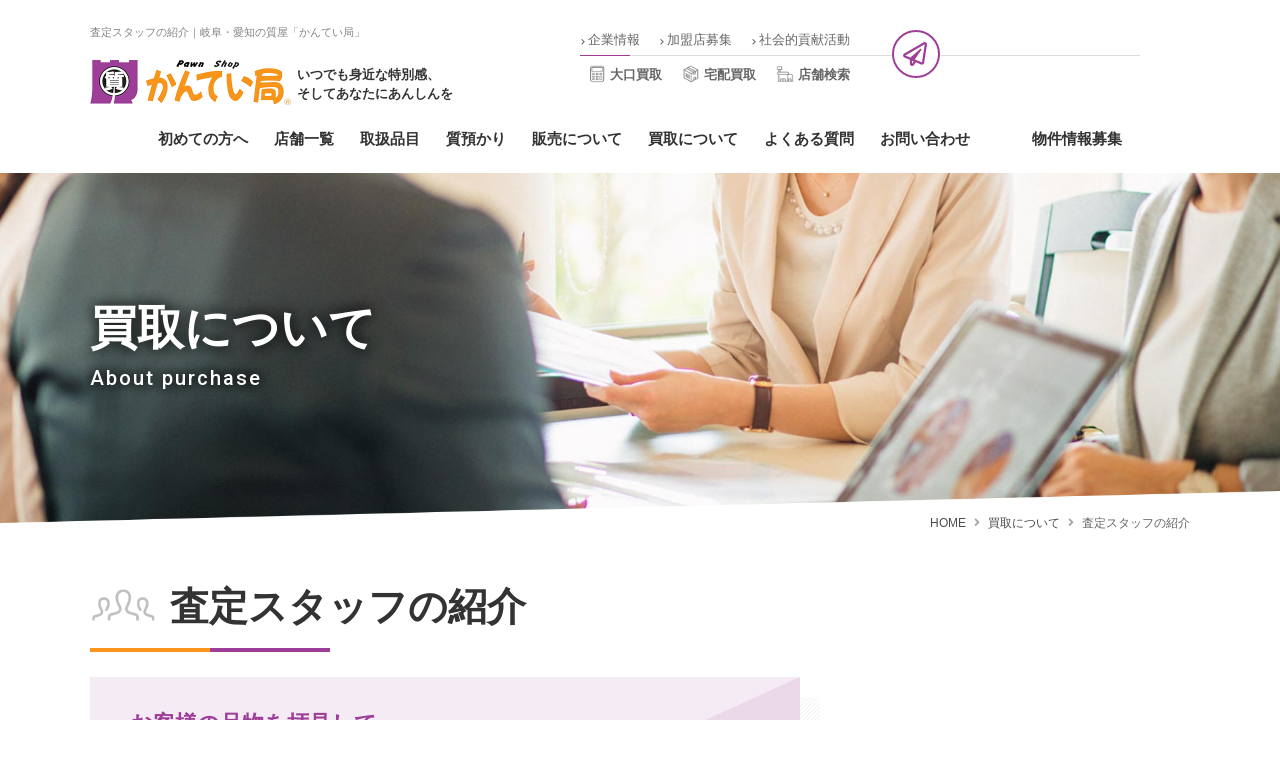

--- FILE ---
content_type: text/html; charset=UTF-8
request_url: http://ae10966pi4.previewdomain.jp/purchase/staff/
body_size: 11491
content:


<!DOCTYPE html>
<html dir="ltr" lang="ja">

<head prefix="og: http://ogp.me/ns# fb: http://ogp.me/ns/fb# article: http://ogp.me/ns/article#">
<!-- Google Tag Manager -->
<script>(function(w,d,s,l,i){w[l]=w[l]||[];w[l].push({'gtm.start':
            new Date().getTime(),event:'gtm.js'});var f=d.getElementsByTagName(s)[0],
        j=d.createElement(s),dl=l!='dataLayer'?'&l='+l:'';j.async=true;j.src=
        'https://www.googletagmanager.com/gtm.js?id='+i+dl;f.parentNode.insertBefore(j,f);
    })(window,document,'script','dataLayer','GTM-MFRWDCC');</script>
<!-- End Google Tag Manager -->
<meta charset="UTF-8">
<meta name="viewport" content="width=device-width,initial-scale=1.0">
<meta name="format-detection" content="telephone=no,address=no,email=no">

<link rel="stylesheet" href="http://ae10966pi4.previewdomain.jp/wp/wp-content/themes/kanteikyoku/common/css/reset.css">
<link rel="stylesheet" href="http://ae10966pi4.previewdomain.jp/wp/wp-content/themes/kanteikyoku/common/css/font-awesome5.2.min.css">
<link rel="stylesheet" href="http://ae10966pi4.previewdomain.jp/wp/wp-content/themes/kanteikyoku/common/css/common.css">
<link rel="stylesheet" href="http://ae10966pi4.previewdomain.jp/wp/wp-content/themes/kanteikyoku/common/css/contents.css">

<link href="http://ae10966pi4.previewdomain.jp/wp/wp-content/themes/kanteikyoku/img/apple-touch-icon.png" rel="apple-touch-icon">
<link href="http://ae10966pi4.previewdomain.jp/wp/wp-content/themes/kanteikyoku/img/favicon.png" rel="icon" type="image/png">
<link href="http://ae10966pi4.previewdomain.jp/wp/wp-content/themes/kanteikyoku/img/favicon.ico" rel="shortcut icon">
<title>査定スタッフの紹介 | 高価買取・激安販売・高額融資の「質屋かんてい局」</title>

		<!-- All in One SEO 4.3.4.1 - aioseo.com -->
		<meta name="description" content="査定スタッフの紹介のページです。質屋かんてい局は愛知県、岐阜県を中心に質屋を展開しています。ブランド品高価買取、高額融資、新品・中古ブランド品の激安販売は、質屋かんてい局をぜひご利用下さい。" />
		<meta name="robots" content="max-image-preview:large" />
		<meta name="keywords" content="査定スタッフ,質屋" />
		<link rel="canonical" href="http://ae10966pi4.previewdomain.jp/purchase/staff" />
		<meta name="generator" content="All in One SEO (AIOSEO) 4.3.4.1 " />
		<meta property="og:locale" content="ja_JP" />
		<meta property="og:site_name" content="買取｜質屋かんてい局 |" />
		<meta property="og:type" content="article" />
		<meta property="og:title" content="査定スタッフの紹介 | 高価買取・激安販売・高額融資の「質屋かんてい局」" />
		<meta property="og:description" content="査定スタッフの紹介のページです。質屋かんてい局は愛知県、岐阜県を中心に質屋を展開しています。ブランド品高価買取、高額融資、新品・中古ブランド品の激安販売は、質屋かんてい局をぜひご利用下さい。" />
		<meta property="og:url" content="http://ae10966pi4.previewdomain.jp/purchase/staff" />
		<meta property="article:published_time" content="2018-08-22T07:11:09+00:00" />
		<meta property="article:modified_time" content="2018-11-20T05:04:16+00:00" />
		<meta name="twitter:card" content="summary" />
		<meta name="twitter:title" content="査定スタッフの紹介 | 高価買取・激安販売・高額融資の「質屋かんてい局」" />
		<meta name="twitter:description" content="査定スタッフの紹介のページです。質屋かんてい局は愛知県、岐阜県を中心に質屋を展開しています。ブランド品高価買取、高額融資、新品・中古ブランド品の激安販売は、質屋かんてい局をぜひご利用下さい。" />
		<meta name="google" content="nositelinkssearchbox" />
		<script type="application/ld+json" class="aioseo-schema">
			{"@context":"https:\/\/schema.org","@graph":[{"@type":"BreadcrumbList","@id":"http:\/\/ae10966pi4.previewdomain.jp\/purchase\/staff\/#breadcrumblist","itemListElement":[{"@type":"ListItem","@id":"http:\/\/ae10966pi4.previewdomain.jp\/#listItem","position":1,"item":{"@type":"WebPage","@id":"http:\/\/ae10966pi4.previewdomain.jp\/","name":"\u30db\u30fc\u30e0","description":"\u8cea\u5c4b\u304b\u3093\u3066\u3044\u5c40\u306f\u5168\u56fd\u306b\u8cea\u5c4b\u3092\u30c1\u30a7\u30fc\u30f3\u5c55\u958b\u3057\u3066\u3044\u307e\u3059\u3002\u30d6\u30e9\u30f3\u30c9\u54c1\u9ad8\u4fa1\u8cb7\u53d6\u3001\u9ad8\u984d\u878d\u8cc7\u3001\u65b0\u54c1\u30fb\u4e2d\u53e4\u30d6\u30e9\u30f3\u30c9\u54c1\u306e\u6fc0\u5b89\u8ca9\u58f2\u306f\u3001\u5b89\u5fc3\u306e\u8cea\u5c4b\u304b\u3093\u3066\u3044\u5c40\u3092\u305c\u3072\u3054\u5229\u7528\u4e0b\u3055\u3044\u3002","url":"http:\/\/ae10966pi4.previewdomain.jp\/"},"nextItem":"http:\/\/ae10966pi4.previewdomain.jp\/purchase\/#listItem"},{"@type":"ListItem","@id":"http:\/\/ae10966pi4.previewdomain.jp\/purchase\/#listItem","position":2,"item":{"@type":"WebPage","@id":"http:\/\/ae10966pi4.previewdomain.jp\/purchase\/","name":"\u8cb7\u53d6\u306b\u3064\u3044\u3066","description":"\u8cb7\u53d6\u306b\u3064\u3044\u3066\u306e\u30da\u30fc\u30b8\u3067\u3059\u3002\u8cea\u5c4b\u304b\u3093\u3066\u3044\u5c40\u306f\u611b\u77e5\u770c\u3001\u5c90\u961c\u770c\u3092\u4e2d\u5fc3\u306b\u8cea\u5c4b\u3092\u5c55\u958b\u3057\u3066\u3044\u307e\u3059\u3002\u30d6\u30e9\u30f3\u30c9\u54c1\u9ad8\u4fa1\u8cb7\u53d6\u3001\u9ad8\u984d\u878d\u8cc7\u3001\u65b0\u54c1\u30fb\u4e2d\u53e4\u30d6\u30e9\u30f3\u30c9\u54c1\u306e\u6fc0\u5b89\u8ca9\u58f2\u306f\u3001\u8cea\u5c4b\u304b\u3093\u3066\u3044\u5c40\u3092\u305c\u3072\u3054\u5229\u7528\u4e0b\u3055\u3044\u3002","url":"http:\/\/ae10966pi4.previewdomain.jp\/purchase\/"},"nextItem":"http:\/\/ae10966pi4.previewdomain.jp\/purchase\/staff\/#listItem","previousItem":"http:\/\/ae10966pi4.previewdomain.jp\/#listItem"},{"@type":"ListItem","@id":"http:\/\/ae10966pi4.previewdomain.jp\/purchase\/staff\/#listItem","position":3,"item":{"@type":"WebPage","@id":"http:\/\/ae10966pi4.previewdomain.jp\/purchase\/staff\/","name":"\u67fb\u5b9a\u30b9\u30bf\u30c3\u30d5\u306e\u7d39\u4ecb","description":"\u67fb\u5b9a\u30b9\u30bf\u30c3\u30d5\u306e\u7d39\u4ecb\u306e\u30da\u30fc\u30b8\u3067\u3059\u3002\u8cea\u5c4b\u304b\u3093\u3066\u3044\u5c40\u306f\u611b\u77e5\u770c\u3001\u5c90\u961c\u770c\u3092\u4e2d\u5fc3\u306b\u8cea\u5c4b\u3092\u5c55\u958b\u3057\u3066\u3044\u307e\u3059\u3002\u30d6\u30e9\u30f3\u30c9\u54c1\u9ad8\u4fa1\u8cb7\u53d6\u3001\u9ad8\u984d\u878d\u8cc7\u3001\u65b0\u54c1\u30fb\u4e2d\u53e4\u30d6\u30e9\u30f3\u30c9\u54c1\u306e\u6fc0\u5b89\u8ca9\u58f2\u306f\u3001\u8cea\u5c4b\u304b\u3093\u3066\u3044\u5c40\u3092\u305c\u3072\u3054\u5229\u7528\u4e0b\u3055\u3044\u3002","url":"http:\/\/ae10966pi4.previewdomain.jp\/purchase\/staff\/"},"previousItem":"http:\/\/ae10966pi4.previewdomain.jp\/purchase\/#listItem"}]},{"@type":"Organization","@id":"http:\/\/ae10966pi4.previewdomain.jp\/#organization","name":"\u8cb7\u53d6\uff5c\u8cea\u5c4b\u304b\u3093\u3066\u3044\u5c40","url":"http:\/\/ae10966pi4.previewdomain.jp\/"},{"@type":"WebPage","@id":"http:\/\/ae10966pi4.previewdomain.jp\/purchase\/staff\/#webpage","url":"http:\/\/ae10966pi4.previewdomain.jp\/purchase\/staff\/","name":"\u67fb\u5b9a\u30b9\u30bf\u30c3\u30d5\u306e\u7d39\u4ecb | \u9ad8\u4fa1\u8cb7\u53d6\u30fb\u6fc0\u5b89\u8ca9\u58f2\u30fb\u9ad8\u984d\u878d\u8cc7\u306e\u300c\u8cea\u5c4b\u304b\u3093\u3066\u3044\u5c40\u300d","description":"\u67fb\u5b9a\u30b9\u30bf\u30c3\u30d5\u306e\u7d39\u4ecb\u306e\u30da\u30fc\u30b8\u3067\u3059\u3002\u8cea\u5c4b\u304b\u3093\u3066\u3044\u5c40\u306f\u611b\u77e5\u770c\u3001\u5c90\u961c\u770c\u3092\u4e2d\u5fc3\u306b\u8cea\u5c4b\u3092\u5c55\u958b\u3057\u3066\u3044\u307e\u3059\u3002\u30d6\u30e9\u30f3\u30c9\u54c1\u9ad8\u4fa1\u8cb7\u53d6\u3001\u9ad8\u984d\u878d\u8cc7\u3001\u65b0\u54c1\u30fb\u4e2d\u53e4\u30d6\u30e9\u30f3\u30c9\u54c1\u306e\u6fc0\u5b89\u8ca9\u58f2\u306f\u3001\u8cea\u5c4b\u304b\u3093\u3066\u3044\u5c40\u3092\u305c\u3072\u3054\u5229\u7528\u4e0b\u3055\u3044\u3002","inLanguage":"ja","isPartOf":{"@id":"http:\/\/ae10966pi4.previewdomain.jp\/#website"},"breadcrumb":{"@id":"http:\/\/ae10966pi4.previewdomain.jp\/purchase\/staff\/#breadcrumblist"},"datePublished":"2018-08-22T07:11:09+09:00","dateModified":"2018-11-20T05:04:16+09:00"},{"@type":"WebSite","@id":"http:\/\/ae10966pi4.previewdomain.jp\/#website","url":"http:\/\/ae10966pi4.previewdomain.jp\/","name":"\u8cb7\u53d6\uff5c\u8cea\u5c4b\u304b\u3093\u3066\u3044\u5c40","inLanguage":"ja","publisher":{"@id":"http:\/\/ae10966pi4.previewdomain.jp\/#organization"}}]}
		</script>
		<!-- All in One SEO -->

<link rel='stylesheet' id='wp-block-library-css' href='http://ae10966pi4.previewdomain.jp/wp/wp-includes/css/dist/block-library/style.min.css?ver=11577d446cb097e2b0c775be2c88f638' type='text/css' media='all' />
<link rel='stylesheet' id='classic-theme-styles-css' href='http://ae10966pi4.previewdomain.jp/wp/wp-includes/css/classic-themes.min.css?ver=1' type='text/css' media='all' />
<style id='global-styles-inline-css' type='text/css'>
body{--wp--preset--color--black: #000000;--wp--preset--color--cyan-bluish-gray: #abb8c3;--wp--preset--color--white: #ffffff;--wp--preset--color--pale-pink: #f78da7;--wp--preset--color--vivid-red: #cf2e2e;--wp--preset--color--luminous-vivid-orange: #ff6900;--wp--preset--color--luminous-vivid-amber: #fcb900;--wp--preset--color--light-green-cyan: #7bdcb5;--wp--preset--color--vivid-green-cyan: #00d084;--wp--preset--color--pale-cyan-blue: #8ed1fc;--wp--preset--color--vivid-cyan-blue: #0693e3;--wp--preset--color--vivid-purple: #9b51e0;--wp--preset--gradient--vivid-cyan-blue-to-vivid-purple: linear-gradient(135deg,rgba(6,147,227,1) 0%,rgb(155,81,224) 100%);--wp--preset--gradient--light-green-cyan-to-vivid-green-cyan: linear-gradient(135deg,rgb(122,220,180) 0%,rgb(0,208,130) 100%);--wp--preset--gradient--luminous-vivid-amber-to-luminous-vivid-orange: linear-gradient(135deg,rgba(252,185,0,1) 0%,rgba(255,105,0,1) 100%);--wp--preset--gradient--luminous-vivid-orange-to-vivid-red: linear-gradient(135deg,rgba(255,105,0,1) 0%,rgb(207,46,46) 100%);--wp--preset--gradient--very-light-gray-to-cyan-bluish-gray: linear-gradient(135deg,rgb(238,238,238) 0%,rgb(169,184,195) 100%);--wp--preset--gradient--cool-to-warm-spectrum: linear-gradient(135deg,rgb(74,234,220) 0%,rgb(151,120,209) 20%,rgb(207,42,186) 40%,rgb(238,44,130) 60%,rgb(251,105,98) 80%,rgb(254,248,76) 100%);--wp--preset--gradient--blush-light-purple: linear-gradient(135deg,rgb(255,206,236) 0%,rgb(152,150,240) 100%);--wp--preset--gradient--blush-bordeaux: linear-gradient(135deg,rgb(254,205,165) 0%,rgb(254,45,45) 50%,rgb(107,0,62) 100%);--wp--preset--gradient--luminous-dusk: linear-gradient(135deg,rgb(255,203,112) 0%,rgb(199,81,192) 50%,rgb(65,88,208) 100%);--wp--preset--gradient--pale-ocean: linear-gradient(135deg,rgb(255,245,203) 0%,rgb(182,227,212) 50%,rgb(51,167,181) 100%);--wp--preset--gradient--electric-grass: linear-gradient(135deg,rgb(202,248,128) 0%,rgb(113,206,126) 100%);--wp--preset--gradient--midnight: linear-gradient(135deg,rgb(2,3,129) 0%,rgb(40,116,252) 100%);--wp--preset--duotone--dark-grayscale: url('#wp-duotone-dark-grayscale');--wp--preset--duotone--grayscale: url('#wp-duotone-grayscale');--wp--preset--duotone--purple-yellow: url('#wp-duotone-purple-yellow');--wp--preset--duotone--blue-red: url('#wp-duotone-blue-red');--wp--preset--duotone--midnight: url('#wp-duotone-midnight');--wp--preset--duotone--magenta-yellow: url('#wp-duotone-magenta-yellow');--wp--preset--duotone--purple-green: url('#wp-duotone-purple-green');--wp--preset--duotone--blue-orange: url('#wp-duotone-blue-orange');--wp--preset--font-size--small: 13px;--wp--preset--font-size--medium: 20px;--wp--preset--font-size--large: 36px;--wp--preset--font-size--x-large: 42px;--wp--preset--spacing--20: 0.44rem;--wp--preset--spacing--30: 0.67rem;--wp--preset--spacing--40: 1rem;--wp--preset--spacing--50: 1.5rem;--wp--preset--spacing--60: 2.25rem;--wp--preset--spacing--70: 3.38rem;--wp--preset--spacing--80: 5.06rem;}:where(.is-layout-flex){gap: 0.5em;}body .is-layout-flow > .alignleft{float: left;margin-inline-start: 0;margin-inline-end: 2em;}body .is-layout-flow > .alignright{float: right;margin-inline-start: 2em;margin-inline-end: 0;}body .is-layout-flow > .aligncenter{margin-left: auto !important;margin-right: auto !important;}body .is-layout-constrained > .alignleft{float: left;margin-inline-start: 0;margin-inline-end: 2em;}body .is-layout-constrained > .alignright{float: right;margin-inline-start: 2em;margin-inline-end: 0;}body .is-layout-constrained > .aligncenter{margin-left: auto !important;margin-right: auto !important;}body .is-layout-constrained > :where(:not(.alignleft):not(.alignright):not(.alignfull)){max-width: var(--wp--style--global--content-size);margin-left: auto !important;margin-right: auto !important;}body .is-layout-constrained > .alignwide{max-width: var(--wp--style--global--wide-size);}body .is-layout-flex{display: flex;}body .is-layout-flex{flex-wrap: wrap;align-items: center;}body .is-layout-flex > *{margin: 0;}:where(.wp-block-columns.is-layout-flex){gap: 2em;}.has-black-color{color: var(--wp--preset--color--black) !important;}.has-cyan-bluish-gray-color{color: var(--wp--preset--color--cyan-bluish-gray) !important;}.has-white-color{color: var(--wp--preset--color--white) !important;}.has-pale-pink-color{color: var(--wp--preset--color--pale-pink) !important;}.has-vivid-red-color{color: var(--wp--preset--color--vivid-red) !important;}.has-luminous-vivid-orange-color{color: var(--wp--preset--color--luminous-vivid-orange) !important;}.has-luminous-vivid-amber-color{color: var(--wp--preset--color--luminous-vivid-amber) !important;}.has-light-green-cyan-color{color: var(--wp--preset--color--light-green-cyan) !important;}.has-vivid-green-cyan-color{color: var(--wp--preset--color--vivid-green-cyan) !important;}.has-pale-cyan-blue-color{color: var(--wp--preset--color--pale-cyan-blue) !important;}.has-vivid-cyan-blue-color{color: var(--wp--preset--color--vivid-cyan-blue) !important;}.has-vivid-purple-color{color: var(--wp--preset--color--vivid-purple) !important;}.has-black-background-color{background-color: var(--wp--preset--color--black) !important;}.has-cyan-bluish-gray-background-color{background-color: var(--wp--preset--color--cyan-bluish-gray) !important;}.has-white-background-color{background-color: var(--wp--preset--color--white) !important;}.has-pale-pink-background-color{background-color: var(--wp--preset--color--pale-pink) !important;}.has-vivid-red-background-color{background-color: var(--wp--preset--color--vivid-red) !important;}.has-luminous-vivid-orange-background-color{background-color: var(--wp--preset--color--luminous-vivid-orange) !important;}.has-luminous-vivid-amber-background-color{background-color: var(--wp--preset--color--luminous-vivid-amber) !important;}.has-light-green-cyan-background-color{background-color: var(--wp--preset--color--light-green-cyan) !important;}.has-vivid-green-cyan-background-color{background-color: var(--wp--preset--color--vivid-green-cyan) !important;}.has-pale-cyan-blue-background-color{background-color: var(--wp--preset--color--pale-cyan-blue) !important;}.has-vivid-cyan-blue-background-color{background-color: var(--wp--preset--color--vivid-cyan-blue) !important;}.has-vivid-purple-background-color{background-color: var(--wp--preset--color--vivid-purple) !important;}.has-black-border-color{border-color: var(--wp--preset--color--black) !important;}.has-cyan-bluish-gray-border-color{border-color: var(--wp--preset--color--cyan-bluish-gray) !important;}.has-white-border-color{border-color: var(--wp--preset--color--white) !important;}.has-pale-pink-border-color{border-color: var(--wp--preset--color--pale-pink) !important;}.has-vivid-red-border-color{border-color: var(--wp--preset--color--vivid-red) !important;}.has-luminous-vivid-orange-border-color{border-color: var(--wp--preset--color--luminous-vivid-orange) !important;}.has-luminous-vivid-amber-border-color{border-color: var(--wp--preset--color--luminous-vivid-amber) !important;}.has-light-green-cyan-border-color{border-color: var(--wp--preset--color--light-green-cyan) !important;}.has-vivid-green-cyan-border-color{border-color: var(--wp--preset--color--vivid-green-cyan) !important;}.has-pale-cyan-blue-border-color{border-color: var(--wp--preset--color--pale-cyan-blue) !important;}.has-vivid-cyan-blue-border-color{border-color: var(--wp--preset--color--vivid-cyan-blue) !important;}.has-vivid-purple-border-color{border-color: var(--wp--preset--color--vivid-purple) !important;}.has-vivid-cyan-blue-to-vivid-purple-gradient-background{background: var(--wp--preset--gradient--vivid-cyan-blue-to-vivid-purple) !important;}.has-light-green-cyan-to-vivid-green-cyan-gradient-background{background: var(--wp--preset--gradient--light-green-cyan-to-vivid-green-cyan) !important;}.has-luminous-vivid-amber-to-luminous-vivid-orange-gradient-background{background: var(--wp--preset--gradient--luminous-vivid-amber-to-luminous-vivid-orange) !important;}.has-luminous-vivid-orange-to-vivid-red-gradient-background{background: var(--wp--preset--gradient--luminous-vivid-orange-to-vivid-red) !important;}.has-very-light-gray-to-cyan-bluish-gray-gradient-background{background: var(--wp--preset--gradient--very-light-gray-to-cyan-bluish-gray) !important;}.has-cool-to-warm-spectrum-gradient-background{background: var(--wp--preset--gradient--cool-to-warm-spectrum) !important;}.has-blush-light-purple-gradient-background{background: var(--wp--preset--gradient--blush-light-purple) !important;}.has-blush-bordeaux-gradient-background{background: var(--wp--preset--gradient--blush-bordeaux) !important;}.has-luminous-dusk-gradient-background{background: var(--wp--preset--gradient--luminous-dusk) !important;}.has-pale-ocean-gradient-background{background: var(--wp--preset--gradient--pale-ocean) !important;}.has-electric-grass-gradient-background{background: var(--wp--preset--gradient--electric-grass) !important;}.has-midnight-gradient-background{background: var(--wp--preset--gradient--midnight) !important;}.has-small-font-size{font-size: var(--wp--preset--font-size--small) !important;}.has-medium-font-size{font-size: var(--wp--preset--font-size--medium) !important;}.has-large-font-size{font-size: var(--wp--preset--font-size--large) !important;}.has-x-large-font-size{font-size: var(--wp--preset--font-size--x-large) !important;}
.wp-block-navigation a:where(:not(.wp-element-button)){color: inherit;}
:where(.wp-block-columns.is-layout-flex){gap: 2em;}
.wp-block-pullquote{font-size: 1.5em;line-height: 1.6;}
</style>
<link rel="https://api.w.org/" href="http://ae10966pi4.previewdomain.jp/wp-json/" /><link rel="alternate" type="application/json" href="http://ae10966pi4.previewdomain.jp/wp-json/wp/v2/pages/124" /><link rel="alternate" type="application/json+oembed" href="http://ae10966pi4.previewdomain.jp/wp-json/oembed/1.0/embed?url=http%3A%2F%2Fae10966pi4.previewdomain.jp%2Fpurchase%2Fstaff%2F" />
<link rel="alternate" type="text/xml+oembed" href="http://ae10966pi4.previewdomain.jp/wp-json/oembed/1.0/embed?url=http%3A%2F%2Fae10966pi4.previewdomain.jp%2Fpurchase%2Fstaff%2F&#038;format=xml" />

<!-- Global site tag (gtag.js) - Google Analytics -->
<script async src="https://www.googletagmanager.com/gtag/js?id=UA-16915639-1"></script>
<script>
  window.dataLayer = window.dataLayer || [];
  function gtag(){dataLayer.push(arguments);}
  gtag('js', new Date());

  gtag('config', 'UA-16915639-1');
</script>

<!-- Google Tag Manager -->
<script>(function(w,d,s,l,i){w[l]=w[l]||[];w[l].push({'gtm.start':
new Date().getTime(),event:'gtm.js'});var f=d.getElementsByTagName(s)[0],
j=d.createElement(s),dl=l!='dataLayer'?'&l='+l:'';j.async=true;j.src=
'https://www.googletagmanager.com/gtm.js?id='+i+dl;f.parentNode.insertBefore(j,f);
})(window,document,'script','dataLayer','GTM-P23SCK5');</script>
<!-- End Google Tag Manager -->

<link rel="SHORTCUT ICON" href="https://kanteikyoku.jp/favicon.ico" />
</head>

<body id="src-top">
<!-- Google Tag Manager (noscript) -->
<noscript><iframe src="https://www.googletagmanager.com/ns.html?id=GTM-MFRWDCC"
height="0" width="0" style="display:none;visibility:hidden"></iframe></noscript>
<!-- End Google Tag Manager (noscript) -->

<!-- Google Tag Manager (noscript) -->
<noscript><iframe src="https://www.googletagmanager.com/ns.html?id=GTM-P23SCK5"
height="0" width="0" style="display:none;visibility:hidden"></iframe></noscript>
<!-- End Google Tag Manager (noscript) -->


<!--*********************************************** header ****-->
<header class="header" role="banner">
  <div class="l-base">
    <div class="header-inner">
      <h1 class="header-site is-sp-hide">査定スタッフの紹介｜岐阜・愛知の質屋「かんてい局」</h1>


      <div class="header-heading">
        <a href="http://ae10966pi4.previewdomain.jp/">
          <p class="header-logo"><img src="http://ae10966pi4.previewdomain.jp/wp/wp-content/themes/kanteikyoku/img/logo.png" alt="質屋かんてい局"></p>
          <p class="header-title">いつでも身近な特別感、<br>そしてあなたにあんしんを</p>
        </a>
      </div>
      <div class="header-block is-sp-hide">
        <div class="header-box">
          <ul class="header-navi01">
            <li><a href="http://ae10966pi4.previewdomain.jp/company/"><i class="fas fa-chevron-right"></i>企業情報</a></li>
            <li><a href="http://www.kanteikyoku.jp/franchise/" target="_blank"><i class="fas fa-chevron-right"></i>加盟店募集</a></li>
			<li><a href="http://www.kanteikyoku.jp/csr/"><i class="fas fa-chevron-right"></i>社会的貢献活動</a></li>
          </ul>
          <ul class="header-navi02">
            <li><a href="http://ae10966pi4.previewdomain.jp/purchase/business/"><img src="http://ae10966pi4.previewdomain.jp/wp/wp-content/themes/kanteikyoku/img/icon_calculator.png" alt="">大口買取</a></li>
            <li><a href="https://kanteikyoku-web.jp/mailsatei/"><img src="http://ae10966pi4.previewdomain.jp/wp/wp-content/themes/kanteikyoku/img/icon_box.png" alt="">宅配買取</a></li>
            <li><a href="http://ae10966pi4.previewdomain.jp/store_list/"><img src="http://ae10966pi4.previewdomain.jp/wp/wp-content/themes/kanteikyoku/img/icon_shop.png" alt="">店舗検索</a></li>
          </ul>
          <div class="header-cv"><a href="http://ae10966pi4.previewdomain.jp/contact/" class="header-cv-btn"><i class="far fa-paper-plane"></i></a></div>
        </div>
      </div>
    </div>
  </div>
</header>
<!--*********************************************** //header ****-->

<span class="accordion-trigger is-pc-hide"><button class="btn-accordion js-btn-accordion"><span></span><span></span><span></span></button></span>
<div class="filter  js-close-accordion"></div>

<!--*********************************************** navi ****-->
<div class="accordion-area js-accordion-area is-sp-hide">
  <div class="mobile-menu">
    <nav class="navi" role="navigation">
      <div class="l-base l-base-no-offset">
        <div class="navi-heading is-pc-hide">
          <a href="http://ae10966pi4.previewdomain.jp/">
            <p class="navi-logo"><img src="http://ae10966pi4.previewdomain.jp/wp/wp-content/themes/kanteikyoku/img/logo.png" alt=""></p>
            <p class="navi-title">いつでも身近な特別感、<br>そしてあなたにあんしんを</p>
          </a>
        </div>
        <ul class="navi-list">
          <li><a href="http://ae10966pi4.previewdomain.jp/about/">初めての方へ</a></li>
          <li><a href="http://ae10966pi4.previewdomain.jp/store_list/">店舗一覧</a></li>
          <li><a href="http://ae10966pi4.previewdomain.jp/item/">取扱品目</a></li>
          <li><a href="http://ae10966pi4.previewdomain.jp/keeping/">質預かり</a></li>
          <li><a href="http://ae10966pi4.previewdomain.jp/sales/">販売について</a></li>
          <li><a href="http://ae10966pi4.previewdomain.jp/purchase/">買取について</a></li>
          <li><a href="http://ae10966pi4.previewdomain.jp/faq/">よくある質問</a></li>
          <li><a href="http://ae10966pi4.previewdomain.jp/contact/">お問い合わせ</a></li>
          <li><a href="http://ae10966pi4.previewdomain.jp/real/?fromheader">物件情報募集</a></li>
        </ul>
      </div>
    </nav>
  </div>
</div>
<!--*********************************************** //navi ****-->


<!--*********************************************** page-heading ****-->
<div class="page-heading js-img-background">
  <img src="http://ae10966pi4.previewdomain.jp/wp/wp-content/themes/kanteikyoku/img/pagevisual02.jpg" alt="">
  <div class="l-base relative">
    <div class="page-heading-inner">
      <h2 class="page-heading-title"><span>買取について</span><small>About purchase</small></h2>
    </div>
  </div>
</div>
<!--*********************************************** //page-heading ****-->









<div class="contents l-base clearfix">

<!-- breadcrumb -->
<div class="breadcrumb">
  <ul class="breadcrumb-lists clearfix" itemprop="breadcrumb" itemscope itemtype="http://schema.org/WebPage"><li><a href="http://ae10966pi4.previewdomain.jp/">HOME</a></li><li><a href="http://ae10966pi4.previewdomain.jp/purchase/">買取について</a></li><li>査定スタッフの紹介</li></ul></div>
<!-- //breadcrumb -->

<!--*********************************************** l-first-column ****-->
<main class="l-first-column" role="main">




<section class="l-bottom-xxlarge">
  <div class="title">
    <figure class="title-icon"><img src="http://ae10966pi4.previewdomain.jp/wp/wp-content/themes/kanteikyoku/img/icon_men.png" alt=""></figure>
    <h3 class="title-large">査定スタッフの紹介</h3>
  </div>
  <div class="bg-section bg-section-purple02">
    <div class="bg-section-block">
      <figure class="bg-section-img bg-section-imgoffset"><img src="http://ae10966pi4.previewdomain.jp/wp/wp-content/themes/kanteikyoku/img/purchase/staff/img01.jpg" alt=""></figure>
      <div class="bg-section-inner">
        <h3 class="mintitle mintitle-purple">お客様の品物を拝見して<br>
        金額を提示する査定スタッフをご紹介！</h3>
        <p class="text-main">
          数多い「かんてい局」の査定スタッフの中でも、とりわけ経験と知識に裏づけされた鑑識眼にすぐれ、お客様の信頼が厚い面々です。<br>
          お近くの「かんてい局」店内で見かけましたらどうぞお気軽にお声をかけてください。
        </p>
      </div>
    </div>
  </div>
</section>


<section class="l-block-bottom">


  <ul class="staff-list">
    <li>
      <figure class="staff-list-img"><img src="http://ae10966pi4.previewdomain.jp/wp/wp-content/themes/kanteikyoku/img/purchase/staff/staff01.jpg" alt=""></figure>
      <div class="staff-list-inner js-match-height">
        <h3 class="staff-list-title">内野</h3>
        <p class="staff-list-text">身の回りで使わなくなったものや買い換えたいものがございましたら、ぜひ一度私どもの宅配買取をご利用ください。</p>
        <p class="staff-list-item">
          <strong>得意品目</strong>：時計（ロレックス）、バッグ（エルメス・シャネル）<br>
          <strong>趣味</strong>：フットサル、読書（マンガ）
        </p>
      </div>
    </li>
    <li>
      <figure class="staff-list-img"><img src="http://ae10966pi4.previewdomain.jp/wp/wp-content/themes/kanteikyoku/img/purchase/staff/staff02.jpg" alt=""></figure>
      <div class="staff-list-inner js-match-height">
        <h3 class="staff-list-title">藤吉</h3>
        <p class="staff-list-text">お客様の大切にされていたお品物ですので、ご納得していただくために日々勉強しております！買取価格にはご期待ください！</p>
        <p class="staff-list-item">
          <strong>得意品目</strong>：ライター（デュポン）、時計（シャネル）<br>
          <strong>趣味</strong>：筋トレ
        </p>
      </div>
    </li>
    <li>
      <figure class="staff-list-img"><img src="http://ae10966pi4.previewdomain.jp/wp/wp-content/themes/kanteikyoku/img/purchase/staff/staff03.jpg" alt=""></figure>
      <div class="staff-list-inner js-match-height">
        <h3 class="staff-list-title">吉田</h3>
        <p class="staff-list-text">お客様からの「ありがとう！」のいつも幸せを感じます。今日も皆さまからのありがとうのために、高額査定を頑張って行わせて頂きます。</p>
        <p class="staff-list-item">
          <strong>得意品目</strong>：時計全般 バッグ・貴金属、何でもOKですよ♪<br>
          <strong>趣味</strong>：バスフィッシング、ロードバイク、熱帯魚
        </p>
      </div>
    </li>
    <li>
      <figure class="staff-list-img"><img src="http://ae10966pi4.previewdomain.jp/wp/wp-content/themes/kanteikyoku/img/purchase/staff/staff04.jpg" alt=""></figure>
      <div class="staff-list-inner js-match-height">
        <h3 class="staff-list-title">井上</h3>
        <p class="staff-list-text">こんにちは、井上です！愛着をもたれているお品物の査定・現金化を笹井なご不明点や不安を少しでも解消できるようサポートさせて頂きます！</p>
        <p class="staff-list-item">
          <strong>得意品目</strong>：時計（ブライトリング・タグホイヤー）<br>
          <strong>趣味</strong>：映画鑑賞
        </p>
      </div>
    </li>
    <li>
      <figure class="staff-list-img"><img src="http://ae10966pi4.previewdomain.jp/wp/wp-content/themes/kanteikyoku/img/purchase/staff/staff05.jpg" alt=""></figure>
      <div class="staff-list-inner js-match-height">
        <h3 class="staff-list-title">遠藤</h3>
        <p class="staff-list-text">顔が見えない宅配買取こそ、店頭と変わらない心を込めた丁寧な対応を心がけております。</p>
        <p class="staff-list-item">
          <strong>得意品目</strong>：エルメス専門<br>
          <strong>趣味</strong>：スノーボード、温泉、ダーツ、登山（予定）
        </p>
      </div>
    </li>
    <li>
      <figure class="staff-list-img"><img src="http://ae10966pi4.previewdomain.jp/wp/wp-content/themes/kanteikyoku/img/purchase/staff/staff06.jpg" alt=""></figure>
      <div class="staff-list-inner js-match-height">
        <h3 class="staff-list-title">櫻井</h3>
        <p class="staff-list-text">日本一の丁寧な対応を目指しています。その為の商品知識や市場把握の勉強を常にしております。お売り頂けるものがございましたら、ぜひ一度お声がけください。</p>
        <p class="staff-list-item">
          <strong>得意品目</strong>：時計（ロレックス・グランドセイコー）、バッグ・財布（プラダ）<br>
          <strong>趣味</strong>：読書、旅行
        </p>
      </div>
    </li>
  </ul>



</section>































<div class="l-block-bottom bnr"><a href="https://kanteikyoku-web.jp/shop/" target="_blank"><img src="http://ae10966pi4.previewdomain.jp/wp/wp-content/themes/kanteikyoku/img/bnr_store.png" alt="質屋かんてい局 オンラインストア"></a></div>

<section class="home-concept relative">
  <div class="title">
    <figure class="title-icon"><img src="http://ae10966pi4.previewdomain.jp/wp/wp-content/themes/kanteikyoku/img/icon_receipt.png" alt=""></figure>
    <h3 class="title-jp">買取サービスのご案内</h3>
    <p class="title-en">Purchase service</p>
  </div>
  <div class="home-bg-section bg-section-green01">
  <ul class="concept-list">
    <li>
      <figure class="concept-list-img"><img src="http://ae10966pi4.previewdomain.jp/wp/wp-content/themes/kanteikyoku/img/about_img01.jpg" alt=""></figure>
      <div class="concept-list-inner js-match-height">
        <h3 class="concept-list-title">近くの店で<strong>店頭買取</strong></h3>
        <p class="concept-list-text l-bottom">他社には真似できない豊富な販売ルートがあるから、かんてい局は高価買取！その場で即現金化！</p>
        <div class="concept-list-link"><a href="http://ae10966pi4.previewdomain.jp/purchase/shop/" class="btn btn-blue btn-small">店頭買取について</a></div>
      </div>
    </li>
    <li>
      <figure class="concept-list-img"><img src="http://ae10966pi4.previewdomain.jp/wp/wp-content/themes/kanteikyoku/img/about_img02.jpg" alt=""></figure>
      <div class="concept-list-inner js-match-height">
        <h3 class="concept-list-title">ご来店が難しい方へ<br><strong>出張買取</strong></h3>
        <p class="concept-list-text l-bottom">支払いもお待たせしません。その場で現金化！</p>
        <div class="concept-list-link"><a href="http://ae10966pi4.previewdomain.jp/store_list/" class="btn btn-blue btn-small">近くの店舗を探す</a></div>
      </div>
    </li>
    <li>
      <figure class="concept-list-img"><img src="http://ae10966pi4.previewdomain.jp/wp/wp-content/themes/kanteikyoku/img/about_img03.jpg" alt=""></figure>
      <div class="concept-list-inner js-match-height">
        <h3 class="concept-list-title">簡単便利！<strong>宅配買取</strong></h3>
        <p class="concept-list-text l-bottom">自宅から専用のダンボールに商品を詰めて送るだけ！</p>
        <div class="concept-list-link"><a href="https://kanteikyoku-web.jp/mailsatei/" target="_blank" rel="noopener noreferrer" class="btn btn-blue btn-small">宅配買取について</a></div>
      </div>
    </li>
  </ul>
  </div>
</section>

<section class="home-about">
  <h2 class="home-about-title"><img src="http://ae10966pi4.previewdomain.jp/wp/wp-content/themes/kanteikyoku/img/contents_img02.png" alt="買取かんてい局加盟店サイト募集中"></h2>
  <p class="home-about-link"><a href="http://www.kanteikyoku.jp/franchise/" target="_blank" class="btn btn-orange">くわしくはこちら</a></p>
</section>








</main>
<!--*********************************************** //l-first-column ****-->





<!--*********************************************** l-second-column ****-->
<aside class="l-second-column" role="complementary">


  <div class="side-youtube">
    <figure class="concept-list-img">
      <iframe width="100%" height="auto" src="https://www.youtube.com/embed/jPYZTBk5QZY" frameborder="0" allow="accelerometer; autoplay; encrypted-media; gyroscope; picture-in-picture" allowfullscreen></iframe>
    </figure>
      <img src="http://ae10966pi4.previewdomain.jp/wp/wp-content/themes/kanteikyoku/img/logo_kanteikyoku.png" width="10" height="5" alt="かんてい局">
      <img src="http://ae10966pi4.previewdomain.jp/wp/wp-content/themes/kanteikyoku/img/logo_kakeru.png" width="10" height="5" alt="x">
      <img src="http://ae10966pi4.previewdomain.jp/wp/wp-content/themes/kanteikyoku/img/logo_CLEAR'S.png" width="10" height="5" alt="名古屋CLEAR'S">
      <br />
        <p class="text-main l-bottom">オリジナルイメージソング</p>
  </div>
    <br /><br />
<!--
  <div class="side-line">
       <img src="http://ae10966pi4.previewdomain.jp/wp/wp-content/themes/kanteikyoku/img/bnr_line.png" alt="LINE査定はじめました！">
  </div>
-->  <section class="side-navi">
    <h4 class="subtitle subtitle-orange sidetitle"><img src="http://ae10966pi4.previewdomain.jp/wp/wp-content/themes/kanteikyoku/img/icon_shop_wt.png" alt="">店舗を探す</h4>
    <ul class="side-navi-list">
	<li class="cat-item cat-item-42"><a href="http://ae10966pi4.previewdomain.jp/store_list/store_area/iwate/">岩手県</a>
</li>
	<li class="cat-item cat-item-75"><a href="http://ae10966pi4.previewdomain.jp/store_list/store_area/miyagi/">宮城県</a>
</li>
	<li class="cat-item cat-item-49"><a href="http://ae10966pi4.previewdomain.jp/store_list/store_area/yamagata/">山形県</a>
</li>
	<li class="cat-item cat-item-76"><a href="http://ae10966pi4.previewdomain.jp/store_list/store_area/fukushima/">福島県</a>
</li>
	<li class="cat-item cat-item-44"><a href="http://ae10966pi4.previewdomain.jp/store_list/store_area/ibaraki/">茨城県</a>
</li>
	<li class="cat-item cat-item-46"><a href="http://ae10966pi4.previewdomain.jp/store_list/store_area/tochigi/">栃木県</a>
</li>
	<li class="cat-item cat-item-63"><a href="http://ae10966pi4.previewdomain.jp/store_list/store_area/gunma/">群馬県</a>
</li>
	<li class="cat-item cat-item-51"><a href="http://ae10966pi4.previewdomain.jp/store_list/store_area/saitama/">埼玉県</a>
</li>
	<li class="cat-item cat-item-87"><a href="http://ae10966pi4.previewdomain.jp/store_list/store_area/chiba/">千葉県</a>
</li>
	<li class="cat-item cat-item-47"><a href="http://ae10966pi4.previewdomain.jp/store_list/store_area/tokyo/">東京都</a>
</li>
	<li class="cat-item cat-item-50"><a href="http://ae10966pi4.previewdomain.jp/store_list/store_area/kanagawa/">神奈川県</a>
</li>
	<li class="cat-item cat-item-40"><a href="http://ae10966pi4.previewdomain.jp/store_list/store_area/niigata/">新潟県</a>
</li>
	<li class="cat-item cat-item-43"><a href="http://ae10966pi4.previewdomain.jp/store_list/store_area/ishikawa/">石川県</a>
</li>
	<li class="cat-item cat-item-16"><a href="http://ae10966pi4.previewdomain.jp/store_list/store_area/gifu/">岐阜県</a>
</li>
	<li class="cat-item cat-item-17"><a href="http://ae10966pi4.previewdomain.jp/store_list/store_area/aichi/">愛知県</a>
</li>
	<li class="cat-item cat-item-83"><a href="http://ae10966pi4.previewdomain.jp/store_list/store_area/oosaka/">大阪府</a>
</li>
	<li class="cat-item cat-item-84"><a href="http://ae10966pi4.previewdomain.jp/store_list/store_area/hyogo/">兵庫県</a>
</li>
	<li class="cat-item cat-item-45"><a href="http://ae10966pi4.previewdomain.jp/store_list/store_area/ehime/">愛媛県</a>
</li>
	<li class="cat-item cat-item-48"><a href="http://ae10966pi4.previewdomain.jp/store_list/store_area/fukuoka/">福岡県</a>
</li>
	<li class="cat-item cat-item-41"><a href="http://ae10966pi4.previewdomain.jp/store_list/store_area/kumamoto/">熊本県</a>
</li>
	<li class="cat-item cat-item-18"><a href="http://ae10966pi4.previewdomain.jp/store_list/store_area/okinawaa/">沖縄県</a>
</li>
    </ul>
  </section>





  <section class="side-bnr">
    <ul class="side-bnr-list">
      <li>
        <figure class="side-bnr-img">
          <img src="http://ae10966pi4.previewdomain.jp/wp/wp-content/themes/kanteikyoku/img/side_bnr01.png" alt="近くの店で店頭買取">
          <figcaption class="side-bnr-link"><a href="http://ae10966pi4.previewdomain.jp/purchase/shop/" class="btn btn-blue btn-small">店頭買取について</a></figcaption>
        </figure>
        <p class="side-bnr-text">他社にはマネできない豊富な販売ルート</p>
      </li>
      <li>
        <figure class="side-bnr-img">
          <img src="http://ae10966pi4.previewdomain.jp/wp/wp-content/themes/kanteikyoku/img/side_bnr02.png" alt="近くの店で出張買取">
          <figcaption class="side-bnr-link"><a href="http://ae10966pi4.previewdomain.jp/store_list/" class="btn btn-red btn-small">近くの店舗を探す</a></figcaption>
        </figure>
        <p class="side-bnr-text">支払いもお待たせしません。その場で現金化</p>
      </li>
      <li>
        <figure class="side-bnr-img">
          <img src="http://ae10966pi4.previewdomain.jp/wp/wp-content/themes/kanteikyoku/img/side_bnr03.png" alt="簡単便利！宅配買取">
          <figcaption class="side-bnr-link"><a href="https://kanteikyoku-web.jp/mailsatei/" class="btn btn-purple btn-small">宅配買取について</a></figcaption>
        </figure>
        <p class="side-bnr-text">自宅から専用のダンボールに商品を詰めて送るだけ</p>
      </li>
    </ul>
  </section>
  <section class="side-navi">
    <h4 class="subtitle subtitle-red sidetitle"><img src="http://ae10966pi4.previewdomain.jp/wp/wp-content/themes/kanteikyoku/img/icon_medal_wt.png" alt="">買取強化中</h4>
    <ul class="side-navi-list">
                                                                                                                                                                                                    </ul>
  </section>







  <div class="side-separate">
    <div class="side-separate-item">
      <div class="side-item"><a href="https://kanteikyoku-web.jp/shop/" target="_blank"><img src="http://ae10966pi4.previewdomain.jp/wp/wp-content/themes/kanteikyoku/img/side_bnr_shop.png" alt="かんてい局オンラインショップ"></a></div>
      <div class="side-item"><a href="https://www.rakuten.co.jp/kanteikyoku/" target="_blank"><img src="http://ae10966pi4.previewdomain.jp/wp/wp-content/themes/kanteikyoku/img/side_bnr_rakuten.png" alt="かんてい局楽天ストア"></a></div>
    </div>
    <div class="side-separate-item">
      <div class="side-fc">
        <a href="https://kanteikyoku.jp/franchise/" target="_blank"><img src="http://ae10966pi4.previewdomain.jp/wp/wp-content/themes/kanteikyoku/img/side_bnr_fc.png" alt="加盟店募集中。本気でリユースビジネスを取り組んで頂けるお考えの方のみお問い合わせください。">
        <div class="side-fc-link"><span class="btn btn-blue btn-small">特設サイトはこちら</span></div></a>
      </div>
    </div>
    <div class="side-separate-item">
      <div class="side-fc">
        <a href="https://kanteikyoku.jp/real/"><img src="http://ae10966pi4.previewdomain.jp/wp/wp-content/themes/kanteikyoku/img/side_bnr_realestate.png" alt="物件情報募集中。店舗用物件情報を募集しております。土地、既存建物の有効利用をお考えの方、お気軽にお問い合わせ下さい。">
        </a>
      </div>
    </div>
  </div>



</aside>
<!--*********************************************** //l-second-column ****-->
</div>





<!--*********************************************** footer ****-->
<div class="lower-bnr">
  <ul class="lower-bnr-list">
    <li><a href="http://www.jrca-reuse.com/" target="_blank"><img src="http://ae10966pi4.previewdomain.jp/wp/wp-content/themes/kanteikyoku/img/footer_bnr01.png" alt="ジャパンリサイクルアソシエーション"></a></li>
    <li><a href="http://www.recyclemart.jp/" target="_blank"><img src="http://ae10966pi4.previewdomain.jp/wp/wp-content/themes/kanteikyoku/img/footer_bnr02.png" alt="リサイクルマート"></a></li>
    <li><a href="http://www.jen-npo.org/" target="_blank"><img src="http://ae10966pi4.previewdomain.jp/wp/wp-content/themes/kanteikyoku/img/footer_bnr03.png" alt="JEN"></a></li>
    <li><a href="https://ondankataisaku.env.go.jp/funtoshare/" target="_blank"><img src="http://ae10966pi4.previewdomain.jp/wp/wp-content/themes/kanteikyoku/img/footer_bnr04.png" alt="FUN TO SHARE"></a></li>
  </ul>
</div>
<footer class="footer" role="contentinfo">
  <div class="l-base clearfix">
    <div class="footer-summary">
      <p class="footer-logo"><img src="http://ae10966pi4.previewdomain.jp/wp/wp-content/themes/kanteikyoku/img/logo_wt.png" alt="かんてい局"></p>
      <div class="footer-login"><a href="/kameiten/" target="_blank" class="footer-login-btn">加盟店専用ページ ログイン</a></div>
      <p class="footer-login-text">ID・PWをご用意ください</p>
    </div>
    <div class="footer-navi">
      <div class="footer-navi-box">
        <ul class="footer-navi-list">
          <li><a href="http://ae10966pi4.previewdomain.jp/item/">買取品目</a>
            <ul class="footer-navi-nest">
                              <li><a href="http://ae10966pi4.previewdomain.jp/target/gold">貴金属</a></li>
                              <li><a href="http://ae10966pi4.previewdomain.jp/target/watch">腕時計</a></li>
                              <li><a href="http://ae10966pi4.previewdomain.jp/target/jewelry">ダイヤ・宝石</a></li>
                              <li><a href="http://ae10966pi4.previewdomain.jp/target/brand_accessories">ブランドアクセサリー</a></li>
                              <li><a href="http://ae10966pi4.previewdomain.jp/target/bag">ブランドバッグ</a></li>
                              <li><a href="http://ae10966pi4.previewdomain.jp/target/306-2">ブランド財布</a></li>
                              <li><a href="http://ae10966pi4.previewdomain.jp/target/small_articles">ブランド小物</a></li>
                              <li><a href="http://ae10966pi4.previewdomain.jp/target/pc-sp">PC・スマホ・タブレット</a></li>
                              <li><a href="http://ae10966pi4.previewdomain.jp/target/electric">電化製品</a></li>
                              <li><a href="http://ae10966pi4.previewdomain.jp/target/camera">カメラ</a></li>
                              <li><a href="http://ae10966pi4.previewdomain.jp/target/317-2">電動工具</a></li>
                              <li><a href="http://ae10966pi4.previewdomain.jp/target/other">こんなのもＯＫ</a></li>
                          </ul>
          </li>
        </ul>
      </div>
      <div class="footer-navi-box">
        <ul class="footer-navi-list">
          <li><a href="http://ae10966pi4.previewdomain.jp/">ホーム</a></li>
          <li><a href="http://ae10966pi4.previewdomain.jp/news/">新着情報</a></li>
          <li><a href="http://ae10966pi4.previewdomain.jp/about/">はじめての方へ</a></li>
          <li><a href="http://ae10966pi4.previewdomain.jp/keeping/">質預かり</a></li>
          <li><a href="http://ae10966pi4.previewdomain.jp/sales/">販売について</a></li>
          <li><a href="http://ae10966pi4.previewdomain.jp/purchase/">買取について</a>
            <ul>
              <li><a href="http://ae10966pi4.previewdomain.jp/purchase/staff/">査定スタッフの紹介</a></li>
              <li><a href="http://ae10966pi4.previewdomain.jp/purchase/delivery/">宅配買取について</a></li>
              <li><a href="http://ae10966pi4.previewdomain.jp/purchase/shop/">店頭買取について</a></li>
              <li><a href="http://ae10966pi4.previewdomain.jp/purchase/business/">大口買取・業者様専用買取</a></li>
            </ul>
          </li>
        </ul>
      </div>
      <div class="footer-navi-box">
        <ul class="footer-navi-list">
          <li><a href="http://ae10966pi4.previewdomain.jp/store_list/">店舗検索</a>
            <ul>
	<li class="cat-item cat-item-42"><a href="http://ae10966pi4.previewdomain.jp/store_list/store_area/iwate/">岩手県</a>
</li>
	<li class="cat-item cat-item-75"><a href="http://ae10966pi4.previewdomain.jp/store_list/store_area/miyagi/">宮城県</a>
</li>
	<li class="cat-item cat-item-49"><a href="http://ae10966pi4.previewdomain.jp/store_list/store_area/yamagata/">山形県</a>
</li>
	<li class="cat-item cat-item-76"><a href="http://ae10966pi4.previewdomain.jp/store_list/store_area/fukushima/">福島県</a>
</li>
	<li class="cat-item cat-item-44"><a href="http://ae10966pi4.previewdomain.jp/store_list/store_area/ibaraki/">茨城県</a>
</li>
	<li class="cat-item cat-item-46"><a href="http://ae10966pi4.previewdomain.jp/store_list/store_area/tochigi/">栃木県</a>
</li>
	<li class="cat-item cat-item-63"><a href="http://ae10966pi4.previewdomain.jp/store_list/store_area/gunma/">群馬県</a>
</li>
	<li class="cat-item cat-item-51"><a href="http://ae10966pi4.previewdomain.jp/store_list/store_area/saitama/">埼玉県</a>
</li>
	<li class="cat-item cat-item-87"><a href="http://ae10966pi4.previewdomain.jp/store_list/store_area/chiba/">千葉県</a>
</li>
	<li class="cat-item cat-item-47"><a href="http://ae10966pi4.previewdomain.jp/store_list/store_area/tokyo/">東京都</a>
</li>
	<li class="cat-item cat-item-50"><a href="http://ae10966pi4.previewdomain.jp/store_list/store_area/kanagawa/">神奈川県</a>
</li>
	<li class="cat-item cat-item-40"><a href="http://ae10966pi4.previewdomain.jp/store_list/store_area/niigata/">新潟県</a>
</li>
	<li class="cat-item cat-item-43"><a href="http://ae10966pi4.previewdomain.jp/store_list/store_area/ishikawa/">石川県</a>
</li>
	<li class="cat-item cat-item-16"><a href="http://ae10966pi4.previewdomain.jp/store_list/store_area/gifu/">岐阜県</a>
</li>
	<li class="cat-item cat-item-17"><a href="http://ae10966pi4.previewdomain.jp/store_list/store_area/aichi/">愛知県</a>
</li>
	<li class="cat-item cat-item-83"><a href="http://ae10966pi4.previewdomain.jp/store_list/store_area/oosaka/">大阪府</a>
</li>
	<li class="cat-item cat-item-84"><a href="http://ae10966pi4.previewdomain.jp/store_list/store_area/hyogo/">兵庫県</a>
</li>
	<li class="cat-item cat-item-45"><a href="http://ae10966pi4.previewdomain.jp/store_list/store_area/ehime/">愛媛県</a>
</li>
	<li class="cat-item cat-item-48"><a href="http://ae10966pi4.previewdomain.jp/store_list/store_area/fukuoka/">福岡県</a>
</li>
	<li class="cat-item cat-item-41"><a href="http://ae10966pi4.previewdomain.jp/store_list/store_area/kumamoto/">熊本県</a>
</li>
	<li class="cat-item cat-item-18"><a href="http://ae10966pi4.previewdomain.jp/store_list/store_area/okinawaa/">沖縄県</a>
</li>
            </ul>
          </li>
        </ul>
      </div>
      <div class="footer-navi-box">
        <ul class="footer-navi-list">
          <li><a href="http://ae10966pi4.previewdomain.jp/faq/">よくある質問</a></li>
          <li><a href="http://ae10966pi4.previewdomain.jp/company/">企業情報</a></li>
          <li><a href="http://ae10966pi4.previewdomain.jp/contact/">お問い合わせ</a></li>
          <li><a href="http://ae10966pi4.previewdomain.jp/privacy/">プライバシーポリシー</a></li>
          <li><a href="http://ae10966pi4.previewdomain.jp/franchise/">加盟店募集</a></li>
          <li><a href="http://ae10966pi4.previewdomain.jp/csr/">社会貢献活動</a></li>
        </ul>
      </div>


    </div>
  </div>
</footer>
<small class="copyright">2018 &copy; kanteikyoku.jp allrights reseved.</small>
<p class="jump-top js-jump-top"><a href="#src-top"></a></p>
<!--*********************************************** //footer ****-->



<script src="//ajax.googleapis.com/ajax/libs/jquery/3.2.1/jquery.min.js"></script>
<script src="http://ae10966pi4.previewdomain.jp/wp/wp-content/themes/kanteikyoku/common/js/common.js"></script>
<script src="http://ae10966pi4.previewdomain.jp/wp/wp-content/themes/kanteikyoku/common/js/jquery.matchHeight.js"></script>
<script>


$(function() {
  $('.js-match-height').matchHeight();
});

</script>



<script type="text/javascript">
piAId = '1015422';
piCId = '1397';
piHostname = 'pi.pardot.com';

(function() {
	function async_load(){
		var s = document.createElement('script'); s.type = 'text/javascript';
		s.src = ('https:' == document.location.protocol ? 'https://pi' : 'http://cdn') + '.pardot.com/pd.js';
		var c = document.getElementsByTagName('script')[0]; c.parentNode.insertBefore(s, c);
	}
	if(window.attachEvent) { window.attachEvent('onload', async_load); }
	else { window.addEventListener('load', async_load, false); }
})();
</script>

</body>
</html>




--- FILE ---
content_type: text/css
request_url: http://ae10966pi4.previewdomain.jp/wp/wp-content/themes/kanteikyoku/common/css/font-awesome5.2.min.css
body_size: 12053
content:
/*!* Font Awesome Free 5.2.0 by @fontawesome - https://fontawesome.com* License - https://fontawesome.com/license (Icons: CC BY 4.0, Fonts: SIL OFL 1.1, Code: MIT License)*/.fa,.fas,.far,.fal,.fab {-moz-osx-font-smoothing: grayscale;-webkit-font-smoothing: antialiased;display: inline-block;font-style: normal;font-variant: normal;text-rendering: auto;line-height: 1; }.fa-lg {font-size: 1.33333em;line-height: 0.75em;vertical-align: -.0667em; }.fa-xs {font-size: .75em; }.fa-sm {font-size: .875em; }.fa-1x {font-size: 1em; }.fa-2x {font-size: 2em; }.fa-3x {font-size: 3em; }.fa-4x {font-size: 4em; }.fa-5x {font-size: 5em; }.fa-6x {font-size: 6em; }.fa-7x {font-size: 7em; }.fa-8x {font-size: 8em; }.fa-9x {font-size: 9em; }.fa-10x {font-size: 10em; }.fa-fw {text-align: center;width: 1.25em; }.fa-ul {list-style-type: none;margin-left: 2.5em;padding-left: 0; }.fa-ul > li {position: relative; }.fa-li {left: -2em;position: absolute;text-align: center;width: 2em;line-height: inherit; }.fa-border {border: solid 0.08em #eee;border-radius: .1em;padding: .2em .25em .15em; }.fa-pull-left {float: left; }.fa-pull-right {float: right; }.fa.fa-pull-left,.fas.fa-pull-left,.far.fa-pull-left,.fal.fa-pull-left,.fab.fa-pull-left {margin-right: .3em; }.fa.fa-pull-right,.fas.fa-pull-right,.far.fa-pull-right,.fal.fa-pull-right,.fab.fa-pull-right {margin-left: .3em; }.fa-spin {-webkit-animation: fa-spin 2s infinite linear;  animation: fa-spin 2s infinite linear; }.fa-pulse {-webkit-animation: fa-spin 1s infinite steps(8);  animation: fa-spin 1s infinite steps(8); }@-webkit-keyframes fa-spin {0% {-webkit-transform: rotate(0deg);    transform: rotate(0deg); }100% {-webkit-transform: rotate(360deg);    transform: rotate(360deg); } }@keyframes fa-spin {0% {-webkit-transform: rotate(0deg);    transform: rotate(0deg); }100% {-webkit-transform: rotate(360deg);    transform: rotate(360deg); } }.fa-rotate-90 {-ms-filter: "progid:DXImageTransform.Microsoft.BasicImage(rotation=1)";-webkit-transform: rotate(90deg);  transform: rotate(90deg); }.fa-rotate-180 {-ms-filter: "progid:DXImageTransform.Microsoft.BasicImage(rotation=2)";-webkit-transform: rotate(180deg);  transform: rotate(180deg); }.fa-rotate-270 {-ms-filter: "progid:DXImageTransform.Microsoft.BasicImage(rotation=3)";-webkit-transform: rotate(270deg);  transform: rotate(270deg); }.fa-flip-horizontal {-ms-filter: "progid:DXImageTransform.Microsoft.BasicImage(rotation=0, mirror=1)";-webkit-transform: scale(-1, 1);  transform: scale(-1, 1); }.fa-flip-vertical {-ms-filter: "progid:DXImageTransform.Microsoft.BasicImage(rotation=2, mirror=1)";-webkit-transform: scale(1, -1);  transform: scale(1, -1); }.fa-flip-horizontal.fa-flip-vertical {-ms-filter: "progid:DXImageTransform.Microsoft.BasicImage(rotation=2, mirror=1)";-webkit-transform: scale(-1, -1);  transform: scale(-1, -1); }:root .fa-rotate-90,:root .fa-rotate-180,:root .fa-rotate-270,:root .fa-flip-horizontal,:root .fa-flip-vertical {-webkit-filter: none;  filter: none; }.fa-stack {display: inline-block;height: 2em;line-height: 2em;position: relative;vertical-align: middle;width: 2em; }.fa-stack-1x,.fa-stack-2x {left: 0;position: absolute;text-align: center;width: 100%; }.fa-stack-1x {line-height: inherit; }.fa-stack-2x {font-size: 2em; }.fa-inverse {color: #fff; }/* Font Awesome uses the Unicode Private Use Area (PUA) to ensure screenreaders do not read off random characters that represent icons */.fa-500px:before {content: "\f26e"; }.fa-accessible-icon:before {content: "\f368"; }.fa-accusoft:before {content: "\f369"; }.fa-address-book:before {content: "\f2b9"; }.fa-address-card:before {content: "\f2bb"; }.fa-adjust:before {content: "\f042"; }.fa-adn:before {content: "\f170"; }.fa-adversal:before {content: "\f36a"; }.fa-affiliatetheme:before {content: "\f36b"; }.fa-air-freshener:before {content: "\f5d0"; }.fa-algolia:before {content: "\f36c"; }.fa-align-center:before {content: "\f037"; }.fa-align-justify:before {content: "\f039"; }.fa-align-left:before {content: "\f036"; }.fa-align-right:before {content: "\f038"; }.fa-allergies:before {content: "\f461"; }.fa-amazon:before {content: "\f270"; }.fa-amazon-pay:before {content: "\f42c"; }.fa-ambulance:before {content: "\f0f9"; }.fa-american-sign-language-interpreting:before {content: "\f2a3"; }.fa-amilia:before {content: "\f36d"; }.fa-anchor:before {content: "\f13d"; }.fa-android:before {content: "\f17b"; }.fa-angellist:before {content: "\f209"; }.fa-angle-double-down:before {content: "\f103"; }.fa-angle-double-left:before {content: "\f100"; }.fa-angle-double-right:before {content: "\f101"; }.fa-angle-double-up:before {content: "\f102"; }.fa-angle-down:before {content: "\f107"; }.fa-angle-left:before {content: "\f104"; }.fa-angle-right:before {content: "\f105"; }.fa-angle-up:before {content: "\f106"; }.fa-angry:before {content: "\f556"; }.fa-angrycreative:before {content: "\f36e"; }.fa-angular:before {content: "\f420"; }.fa-app-store:before {content: "\f36f"; }.fa-app-store-ios:before {content: "\f370"; }.fa-apper:before {content: "\f371"; }.fa-apple:before {content: "\f179"; }.fa-apple-alt:before {content: "\f5d1"; }.fa-apple-pay:before {content: "\f415"; }.fa-archive:before {content: "\f187"; }.fa-archway:before {content: "\f557"; }.fa-arrow-alt-circle-down:before {content: "\f358"; }.fa-arrow-alt-circle-left:before {content: "\f359"; }.fa-arrow-alt-circle-right:before {content: "\f35a"; }.fa-arrow-alt-circle-up:before {content: "\f35b"; }.fa-arrow-circle-down:before {content: "\f0ab"; }.fa-arrow-circle-left:before {content: "\f0a8"; }.fa-arrow-circle-right:before {content: "\f0a9"; }.fa-arrow-circle-up:before {content: "\f0aa"; }.fa-arrow-down:before {content: "\f063"; }.fa-arrow-left:before {content: "\f060"; }.fa-arrow-right:before {content: "\f061"; }.fa-arrow-up:before {content: "\f062"; }.fa-arrows-alt:before {content: "\f0b2"; }.fa-arrows-alt-h:before {content: "\f337"; }.fa-arrows-alt-v:before {content: "\f338"; }.fa-assistive-listening-systems:before {content: "\f2a2"; }.fa-asterisk:before {content: "\f069"; }.fa-asymmetrik:before {content: "\f372"; }.fa-at:before {content: "\f1fa"; }.fa-atlas:before {content: "\f558"; }.fa-atom:before {content: "\f5d2"; }.fa-audible:before {content: "\f373"; }.fa-audio-description:before {content: "\f29e"; }.fa-autoprefixer:before {content: "\f41c"; }.fa-avianex:before {content: "\f374"; }.fa-aviato:before {content: "\f421"; }.fa-award:before {content: "\f559"; }.fa-aws:before {content: "\f375"; }.fa-backspace:before {content: "\f55a"; }.fa-backward:before {content: "\f04a"; }.fa-balance-scale:before {content: "\f24e"; }.fa-ban:before {content: "\f05e"; }.fa-band-aid:before {content: "\f462"; }.fa-bandcamp:before {content: "\f2d5"; }.fa-barcode:before {content: "\f02a"; }.fa-bars:before {content: "\f0c9"; }.fa-baseball-ball:before {content: "\f433"; }.fa-basketball-ball:before {content: "\f434"; }.fa-bath:before {content: "\f2cd"; }.fa-battery-empty:before {content: "\f244"; }.fa-battery-full:before {content: "\f240"; }.fa-battery-half:before {content: "\f242"; }.fa-battery-quarter:before {content: "\f243"; }.fa-battery-three-quarters:before {content: "\f241"; }.fa-bed:before {content: "\f236"; }.fa-beer:before {content: "\f0fc"; }.fa-behance:before {content: "\f1b4"; }.fa-behance-square:before {content: "\f1b5"; }.fa-bell:before {content: "\f0f3"; }.fa-bell-slash:before {content: "\f1f6"; }.fa-bezier-curve:before {content: "\f55b"; }.fa-bicycle:before {content: "\f206"; }.fa-bimobject:before {content: "\f378"; }.fa-binoculars:before {content: "\f1e5"; }.fa-birthday-cake:before {content: "\f1fd"; }.fa-bitbucket:before {content: "\f171"; }.fa-bitcoin:before {content: "\f379"; }.fa-bity:before {content: "\f37a"; }.fa-black-tie:before {content: "\f27e"; }.fa-blackberry:before {content: "\f37b"; }.fa-blender:before {content: "\f517"; }.fa-blind:before {content: "\f29d"; }.fa-blogger:before {content: "\f37c"; }.fa-blogger-b:before {content: "\f37d"; }.fa-bluetooth:before {content: "\f293"; }.fa-bluetooth-b:before {content: "\f294"; }.fa-bold:before {content: "\f032"; }.fa-bolt:before {content: "\f0e7"; }.fa-bomb:before {content: "\f1e2"; }.fa-bone:before {content: "\f5d7"; }.fa-bong:before {content: "\f55c"; }.fa-book:before {content: "\f02d"; }.fa-book-open:before {content: "\f518"; }.fa-book-reader:before {content: "\f5da"; }.fa-bookmark:before {content: "\f02e"; }.fa-bowling-ball:before {content: "\f436"; }.fa-box:before {content: "\f466"; }.fa-box-open:before {content: "\f49e"; }.fa-boxes:before {content: "\f468"; }.fa-braille:before {content: "\f2a1"; }.fa-brain:before {content: "\f5dc"; }.fa-briefcase:before {content: "\f0b1"; }.fa-briefcase-medical:before {content: "\f469"; }.fa-broadcast-tower:before {content: "\f519"; }.fa-broom:before {content: "\f51a"; }.fa-brush:before {content: "\f55d"; }.fa-btc:before {content: "\f15a"; }.fa-bug:before {content: "\f188"; }.fa-building:before {content: "\f1ad"; }.fa-bullhorn:before {content: "\f0a1"; }.fa-bullseye:before {content: "\f140"; }.fa-burn:before {content: "\f46a"; }.fa-buromobelexperte:before {content: "\f37f"; }.fa-bus:before {content: "\f207"; }.fa-bus-alt:before {content: "\f55e"; }.fa-buysellads:before {content: "\f20d"; }.fa-calculator:before {content: "\f1ec"; }.fa-calendar:before {content: "\f133"; }.fa-calendar-alt:before {content: "\f073"; }.fa-calendar-check:before {content: "\f274"; }.fa-calendar-minus:before {content: "\f272"; }.fa-calendar-plus:before {content: "\f271"; }.fa-calendar-times:before {content: "\f273"; }.fa-camera:before {content: "\f030"; }.fa-camera-retro:before {content: "\f083"; }.fa-cannabis:before {content: "\f55f"; }.fa-capsules:before {content: "\f46b"; }.fa-car:before {content: "\f1b9"; }.fa-car-alt:before {content: "\f5de"; }.fa-car-battery:before {content: "\f5df"; }.fa-car-crash:before {content: "\f5e1"; }.fa-car-side:before {content: "\f5e4"; }.fa-caret-down:before {content: "\f0d7"; }.fa-caret-left:before {content: "\f0d9"; }.fa-caret-right:before {content: "\f0da"; }.fa-caret-square-down:before {content: "\f150"; }.fa-caret-square-left:before {content: "\f191"; }.fa-caret-square-right:before {content: "\f152"; }.fa-caret-square-up:before {content: "\f151"; }.fa-caret-up:before {content: "\f0d8"; }.fa-cart-arrow-down:before {content: "\f218"; }.fa-cart-plus:before {content: "\f217"; }.fa-cc-amazon-pay:before {content: "\f42d"; }.fa-cc-amex:before {content: "\f1f3"; }.fa-cc-apple-pay:before {content: "\f416"; }.fa-cc-diners-club:before {content: "\f24c"; }.fa-cc-discover:before {content: "\f1f2"; }.fa-cc-jcb:before {content: "\f24b"; }.fa-cc-mastercard:before {content: "\f1f1"; }.fa-cc-paypal:before {content: "\f1f4"; }.fa-cc-stripe:before {content: "\f1f5"; }.fa-cc-visa:before {content: "\f1f0"; }.fa-centercode:before {content: "\f380"; }.fa-certificate:before {content: "\f0a3"; }.fa-chalkboard:before {content: "\f51b"; }.fa-chalkboard-teacher:before {content: "\f51c"; }.fa-charging-station:before {content: "\f5e7"; }.fa-chart-area:before {content: "\f1fe"; }.fa-chart-bar:before {content: "\f080"; }.fa-chart-line:before {content: "\f201"; }.fa-chart-pie:before {content: "\f200"; }.fa-check:before {content: "\f00c"; }.fa-check-circle:before {content: "\f058"; }.fa-check-double:before {content: "\f560"; }.fa-check-square:before {content: "\f14a"; }.fa-chess:before {content: "\f439"; }.fa-chess-bishop:before {content: "\f43a"; }.fa-chess-board:before {content: "\f43c"; }.fa-chess-king:before {content: "\f43f"; }.fa-chess-knight:before {content: "\f441"; }.fa-chess-pawn:before {content: "\f443"; }.fa-chess-queen:before {content: "\f445"; }.fa-chess-rook:before {content: "\f447"; }.fa-chevron-circle-down:before {content: "\f13a"; }.fa-chevron-circle-left:before {content: "\f137"; }.fa-chevron-circle-right:before {content: "\f138"; }.fa-chevron-circle-up:before {content: "\f139"; }.fa-chevron-down:before {content: "\f078"; }.fa-chevron-left:before {content: "\f053"; }.fa-chevron-right:before {content: "\f054"; }.fa-chevron-up:before {content: "\f077"; }.fa-child:before {content: "\f1ae"; }.fa-chrome:before {content: "\f268"; }.fa-church:before {content: "\f51d"; }.fa-circle:before {content: "\f111"; }.fa-circle-notch:before {content: "\f1ce"; }.fa-clipboard:before {content: "\f328"; }.fa-clipboard-check:before {content: "\f46c"; }.fa-clipboard-list:before {content: "\f46d"; }.fa-clock:before {content: "\f017"; }.fa-clone:before {content: "\f24d"; }.fa-closed-captioning:before {content: "\f20a"; }.fa-cloud:before {content: "\f0c2"; }.fa-cloud-download-alt:before {content: "\f381"; }.fa-cloud-upload-alt:before {content: "\f382"; }.fa-cloudscale:before {content: "\f383"; }.fa-cloudsmith:before {content: "\f384"; }.fa-cloudversify:before {content: "\f385"; }.fa-cocktail:before {content: "\f561"; }.fa-code:before {content: "\f121"; }.fa-code-branch:before {content: "\f126"; }.fa-codepen:before {content: "\f1cb"; }.fa-codiepie:before {content: "\f284"; }.fa-coffee:before {content: "\f0f4"; }.fa-cog:before {content: "\f013"; }.fa-cogs:before {content: "\f085"; }.fa-coins:before {content: "\f51e"; }.fa-columns:before {content: "\f0db"; }.fa-comment:before {content: "\f075"; }.fa-comment-alt:before {content: "\f27a"; }.fa-comment-dots:before {content: "\f4ad"; }.fa-comment-slash:before {content: "\f4b3"; }.fa-comments:before {content: "\f086"; }.fa-compact-disc:before {content: "\f51f"; }.fa-compass:before {content: "\f14e"; }.fa-compress:before {content: "\f066"; }.fa-concierge-bell:before {content: "\f562"; }.fa-connectdevelop:before {content: "\f20e"; }.fa-contao:before {content: "\f26d"; }.fa-cookie:before {content: "\f563"; }.fa-cookie-bite:before {content: "\f564"; }.fa-copy:before {content: "\f0c5"; }.fa-copyright:before {content: "\f1f9"; }.fa-couch:before {content: "\f4b8"; }.fa-cpanel:before {content: "\f388"; }.fa-creative-commons:before {content: "\f25e"; }.fa-creative-commons-by:before {content: "\f4e7"; }.fa-creative-commons-nc:before {content: "\f4e8"; }.fa-creative-commons-nc-eu:before {content: "\f4e9"; }.fa-creative-commons-nc-jp:before {content: "\f4ea"; }.fa-creative-commons-nd:before {content: "\f4eb"; }.fa-creative-commons-pd:before {content: "\f4ec"; }.fa-creative-commons-pd-alt:before {content: "\f4ed"; }.fa-creative-commons-remix:before {content: "\f4ee"; }.fa-creative-commons-sa:before {content: "\f4ef"; }.fa-creative-commons-sampling:before {content: "\f4f0"; }.fa-creative-commons-sampling-plus:before {content: "\f4f1"; }.fa-creative-commons-share:before {content: "\f4f2"; }.fa-credit-card:before {content: "\f09d"; }.fa-crop:before {content: "\f125"; }.fa-crop-alt:before {content: "\f565"; }.fa-crosshairs:before {content: "\f05b"; }.fa-crow:before {content: "\f520"; }.fa-crown:before {content: "\f521"; }.fa-css3:before {content: "\f13c"; }.fa-css3-alt:before {content: "\f38b"; }.fa-cube:before {content: "\f1b2"; }.fa-cubes:before {content: "\f1b3"; }.fa-cut:before {content: "\f0c4"; }.fa-cuttlefish:before {content: "\f38c"; }.fa-d-and-d:before {content: "\f38d"; }.fa-dashcube:before {content: "\f210"; }.fa-database:before {content: "\f1c0"; }.fa-deaf:before {content: "\f2a4"; }.fa-delicious:before {content: "\f1a5"; }.fa-deploydog:before {content: "\f38e"; }.fa-deskpro:before {content: "\f38f"; }.fa-desktop:before {content: "\f108"; }.fa-deviantart:before {content: "\f1bd"; }.fa-diagnoses:before {content: "\f470"; }.fa-dice:before {content: "\f522"; }.fa-dice-five:before {content: "\f523"; }.fa-dice-four:before {content: "\f524"; }.fa-dice-one:before {content: "\f525"; }.fa-dice-six:before {content: "\f526"; }.fa-dice-three:before {content: "\f527"; }.fa-dice-two:before {content: "\f528"; }.fa-digg:before {content: "\f1a6"; }.fa-digital-ocean:before {content: "\f391"; }.fa-digital-tachograph:before {content: "\f566"; }.fa-directions:before {content: "\f5eb"; }.fa-discord:before {content: "\f392"; }.fa-discourse:before {content: "\f393"; }.fa-divide:before {content: "\f529"; }.fa-dizzy:before {content: "\f567"; }.fa-dna:before {content: "\f471"; }.fa-dochub:before {content: "\f394"; }.fa-docker:before {content: "\f395"; }.fa-dollar-sign:before {content: "\f155"; }.fa-dolly:before {content: "\f472"; }.fa-dolly-flatbed:before {content: "\f474"; }.fa-donate:before {content: "\f4b9"; }.fa-door-closed:before {content: "\f52a"; }.fa-door-open:before {content: "\f52b"; }.fa-dot-circle:before {content: "\f192"; }.fa-dove:before {content: "\f4ba"; }.fa-download:before {content: "\f019"; }.fa-draft2digital:before {content: "\f396"; }.fa-drafting-compass:before {content: "\f568"; }.fa-draw-polygon:before {content: "\f5ee"; }.fa-dribbble:before {content: "\f17d"; }.fa-dribbble-square:before {content: "\f397"; }.fa-dropbox:before {content: "\f16b"; }.fa-drum:before {content: "\f569"; }.fa-drum-steelpan:before {content: "\f56a"; }.fa-drupal:before {content: "\f1a9"; }.fa-dumbbell:before {content: "\f44b"; }.fa-dyalog:before {content: "\f399"; }.fa-earlybirds:before {content: "\f39a"; }.fa-ebay:before {content: "\f4f4"; }.fa-edge:before {content: "\f282"; }.fa-edit:before {content: "\f044"; }.fa-eject:before {content: "\f052"; }.fa-elementor:before {content: "\f430"; }.fa-ellipsis-h:before {content: "\f141"; }.fa-ellipsis-v:before {content: "\f142"; }.fa-ello:before {content: "\f5f1"; }.fa-ember:before {content: "\f423"; }.fa-empire:before {content: "\f1d1"; }.fa-envelope:before {content: "\f0e0"; }.fa-envelope-open:before {content: "\f2b6"; }.fa-envelope-square:before {content: "\f199"; }.fa-envira:before {content: "\f299"; }.fa-equals:before {content: "\f52c"; }.fa-eraser:before {content: "\f12d"; }.fa-erlang:before {content: "\f39d"; }.fa-ethereum:before {content: "\f42e"; }.fa-etsy:before {content: "\f2d7"; }.fa-euro-sign:before {content: "\f153"; }.fa-exchange-alt:before {content: "\f362"; }.fa-exclamation:before {content: "\f12a"; }.fa-exclamation-circle:before {content: "\f06a"; }.fa-exclamation-triangle:before {content: "\f071"; }.fa-expand:before {content: "\f065"; }.fa-expand-arrows-alt:before {content: "\f31e"; }.fa-expeditedssl:before {content: "\f23e"; }.fa-external-link-alt:before {content: "\f35d"; }.fa-external-link-square-alt:before {content: "\f360"; }.fa-eye:before {content: "\f06e"; }.fa-eye-dropper:before {content: "\f1fb"; }.fa-eye-slash:before {content: "\f070"; }.fa-facebook:before {content: "\f09a"; }.fa-facebook-f:before {content: "\f39e"; }.fa-facebook-messenger:before {content: "\f39f"; }.fa-facebook-square:before {content: "\f082"; }.fa-fast-backward:before {content: "\f049"; }.fa-fast-forward:before {content: "\f050"; }.fa-fax:before {content: "\f1ac"; }.fa-feather:before {content: "\f52d"; }.fa-feather-alt:before {content: "\f56b"; }.fa-female:before {content: "\f182"; }.fa-fighter-jet:before {content: "\f0fb"; }.fa-file:before {content: "\f15b"; }.fa-file-alt:before {content: "\f15c"; }.fa-file-archive:before {content: "\f1c6"; }.fa-file-audio:before {content: "\f1c7"; }.fa-file-code:before {content: "\f1c9"; }.fa-file-contract:before {content: "\f56c"; }.fa-file-download:before {content: "\f56d"; }.fa-file-excel:before {content: "\f1c3"; }.fa-file-export:before {content: "\f56e"; }.fa-file-image:before {content: "\f1c5"; }.fa-file-import:before {content: "\f56f"; }.fa-file-invoice:before {content: "\f570"; }.fa-file-invoice-dollar:before {content: "\f571"; }.fa-file-medical:before {content: "\f477"; }.fa-file-medical-alt:before {content: "\f478"; }.fa-file-pdf:before {content: "\f1c1"; }.fa-file-powerpoint:before {content: "\f1c4"; }.fa-file-prescription:before {content: "\f572"; }.fa-file-signature:before {content: "\f573"; }.fa-file-upload:before {content: "\f574"; }.fa-file-video:before {content: "\f1c8"; }.fa-file-word:before {content: "\f1c2"; }.fa-fill:before {content: "\f575"; }.fa-fill-drip:before {content: "\f576"; }.fa-film:before {content: "\f008"; }.fa-filter:before {content: "\f0b0"; }.fa-fingerprint:before {content: "\f577"; }.fa-fire:before {content: "\f06d"; }.fa-fire-extinguisher:before {content: "\f134"; }.fa-firefox:before {content: "\f269"; }.fa-first-aid:before {content: "\f479"; }.fa-first-order:before {content: "\f2b0"; }.fa-first-order-alt:before {content: "\f50a"; }.fa-firstdraft:before {content: "\f3a1"; }.fa-fish:before {content: "\f578"; }.fa-flag:before {content: "\f024"; }.fa-flag-checkered:before {content: "\f11e"; }.fa-flask:before {content: "\f0c3"; }.fa-flickr:before {content: "\f16e"; }.fa-flipboard:before {content: "\f44d"; }.fa-flushed:before {content: "\f579"; }.fa-fly:before {content: "\f417"; }.fa-folder:before {content: "\f07b"; }.fa-folder-open:before {content: "\f07c"; }.fa-font:before {content: "\f031"; }.fa-font-awesome:before {content: "\f2b4"; }.fa-font-awesome-alt:before {content: "\f35c"; }.fa-font-awesome-flag:before {content: "\f425"; }.fa-font-awesome-logo-full:before {content: "\f4e6"; }.fa-fonticons:before {content: "\f280"; }.fa-fonticons-fi:before {content: "\f3a2"; }.fa-football-ball:before {content: "\f44e"; }.fa-fort-awesome:before {content: "\f286"; }.fa-fort-awesome-alt:before {content: "\f3a3"; }.fa-forumbee:before {content: "\f211"; }.fa-forward:before {content: "\f04e"; }.fa-foursquare:before {content: "\f180"; }.fa-free-code-camp:before {content: "\f2c5"; }.fa-freebsd:before {content: "\f3a4"; }.fa-frog:before {content: "\f52e"; }.fa-frown:before {content: "\f119"; }.fa-frown-open:before {content: "\f57a"; }.fa-fulcrum:before {content: "\f50b"; }.fa-futbol:before {content: "\f1e3"; }.fa-galactic-republic:before {content: "\f50c"; }.fa-galactic-senate:before {content: "\f50d"; }.fa-gamepad:before {content: "\f11b"; }.fa-gas-pump:before {content: "\f52f"; }.fa-gavel:before {content: "\f0e3"; }.fa-gem:before {content: "\f3a5"; }.fa-genderless:before {content: "\f22d"; }.fa-get-pocket:before {content: "\f265"; }.fa-gg:before {content: "\f260"; }.fa-gg-circle:before {content: "\f261"; }.fa-gift:before {content: "\f06b"; }.fa-git:before {content: "\f1d3"; }.fa-git-square:before {content: "\f1d2"; }.fa-github:before {content: "\f09b"; }.fa-github-alt:before {content: "\f113"; }.fa-github-square:before {content: "\f092"; }.fa-gitkraken:before {content: "\f3a6"; }.fa-gitlab:before {content: "\f296"; }.fa-gitter:before {content: "\f426"; }.fa-glass-martini:before {content: "\f000"; }.fa-glass-martini-alt:before {content: "\f57b"; }.fa-glasses:before {content: "\f530"; }.fa-glide:before {content: "\f2a5"; }.fa-glide-g:before {content: "\f2a6"; }.fa-globe:before {content: "\f0ac"; }.fa-globe-africa:before {content: "\f57c"; }.fa-globe-americas:before {content: "\f57d"; }.fa-globe-asia:before {content: "\f57e"; }.fa-gofore:before {content: "\f3a7"; }.fa-golf-ball:before {content: "\f450"; }.fa-goodreads:before {content: "\f3a8"; }.fa-goodreads-g:before {content: "\f3a9"; }.fa-google:before {content: "\f1a0"; }.fa-google-drive:before {content: "\f3aa"; }.fa-google-play:before {content: "\f3ab"; }.fa-google-plus:before {content: "\f2b3"; }.fa-google-plus-g:before {content: "\f0d5"; }.fa-google-plus-square:before {content: "\f0d4"; }.fa-google-wallet:before {content: "\f1ee"; }.fa-graduation-cap:before {content: "\f19d"; }.fa-gratipay:before {content: "\f184"; }.fa-grav:before {content: "\f2d6"; }.fa-greater-than:before {content: "\f531"; }.fa-greater-than-equal:before {content: "\f532"; }.fa-grimace:before {content: "\f57f"; }.fa-grin:before {content: "\f580"; }.fa-grin-alt:before {content: "\f581"; }.fa-grin-beam:before {content: "\f582"; }.fa-grin-beam-sweat:before {content: "\f583"; }.fa-grin-hearts:before {content: "\f584"; }.fa-grin-squint:before {content: "\f585"; }.fa-grin-squint-tears:before {content: "\f586"; }.fa-grin-stars:before {content: "\f587"; }.fa-grin-tears:before {content: "\f588"; }.fa-grin-tongue:before {content: "\f589"; }.fa-grin-tongue-squint:before {content: "\f58a"; }.fa-grin-tongue-wink:before {content: "\f58b"; }.fa-grin-wink:before {content: "\f58c"; }.fa-grip-horizontal:before {content: "\f58d"; }.fa-grip-vertical:before {content: "\f58e"; }.fa-gripfire:before {content: "\f3ac"; }.fa-grunt:before {content: "\f3ad"; }.fa-gulp:before {content: "\f3ae"; }.fa-h-square:before {content: "\f0fd"; }.fa-hacker-news:before {content: "\f1d4"; }.fa-hacker-news-square:before {content: "\f3af"; }.fa-hackerrank:before {content: "\f5f7"; }.fa-hand-holding:before {content: "\f4bd"; }.fa-hand-holding-heart:before {content: "\f4be"; }.fa-hand-holding-usd:before {content: "\f4c0"; }.fa-hand-lizard:before {content: "\f258"; }.fa-hand-paper:before {content: "\f256"; }.fa-hand-peace:before {content: "\f25b"; }.fa-hand-point-down:before {content: "\f0a7"; }.fa-hand-point-left:before {content: "\f0a5"; }.fa-hand-point-right:before {content: "\f0a4"; }.fa-hand-point-up:before {content: "\f0a6"; }.fa-hand-pointer:before {content: "\f25a"; }.fa-hand-rock:before {content: "\f255"; }.fa-hand-scissors:before {content: "\f257"; }.fa-hand-spock:before {content: "\f259"; }.fa-hands:before {content: "\f4c2"; }.fa-hands-helping:before {content: "\f4c4"; }.fa-handshake:before {content: "\f2b5"; }.fa-hashtag:before {content: "\f292"; }.fa-hdd:before {content: "\f0a0"; }.fa-heading:before {content: "\f1dc"; }.fa-headphones:before {content: "\f025"; }.fa-headphones-alt:before {content: "\f58f"; }.fa-headset:before {content: "\f590"; }.fa-heart:before {content: "\f004"; }.fa-heartbeat:before {content: "\f21e"; }.fa-helicopter:before {content: "\f533"; }.fa-highlighter:before {content: "\f591"; }.fa-hips:before {content: "\f452"; }.fa-hire-a-helper:before {content: "\f3b0"; }.fa-history:before {content: "\f1da"; }.fa-hockey-puck:before {content: "\f453"; }.fa-home:before {content: "\f015"; }.fa-hooli:before {content: "\f427"; }.fa-hornbill:before {content: "\f592"; }.fa-hospital:before {content: "\f0f8"; }.fa-hospital-alt:before {content: "\f47d"; }.fa-hospital-symbol:before {content: "\f47e"; }.fa-hot-tub:before {content: "\f593"; }.fa-hotel:before {content: "\f594"; }.fa-hotjar:before {content: "\f3b1"; }.fa-hourglass:before {content: "\f254"; }.fa-hourglass-end:before {content: "\f253"; }.fa-hourglass-half:before {content: "\f252"; }.fa-hourglass-start:before {content: "\f251"; }.fa-houzz:before {content: "\f27c"; }.fa-html5:before {content: "\f13b"; }.fa-hubspot:before {content: "\f3b2"; }.fa-i-cursor:before {content: "\f246"; }.fa-id-badge:before {content: "\f2c1"; }.fa-id-card:before {content: "\f2c2"; }.fa-id-card-alt:before {content: "\f47f"; }.fa-image:before {content: "\f03e"; }.fa-images:before {content: "\f302"; }.fa-imdb:before {content: "\f2d8"; }.fa-inbox:before {content: "\f01c"; }.fa-indent:before {content: "\f03c"; }.fa-industry:before {content: "\f275"; }.fa-infinity:before {content: "\f534"; }.fa-info:before {content: "\f129"; }.fa-info-circle:before {content: "\f05a"; }.fa-instagram:before {content: "\f16d"; }.fa-internet-explorer:before {content: "\f26b"; }.fa-ioxhost:before {content: "\f208"; }.fa-italic:before {content: "\f033"; }.fa-itunes:before {content: "\f3b4"; }.fa-itunes-note:before {content: "\f3b5"; }.fa-java:before {content: "\f4e4"; }.fa-jedi-order:before {content: "\f50e"; }.fa-jenkins:before {content: "\f3b6"; }.fa-joget:before {content: "\f3b7"; }.fa-joint:before {content: "\f595"; }.fa-joomla:before {content: "\f1aa"; }.fa-js:before {content: "\f3b8"; }.fa-js-square:before {content: "\f3b9"; }.fa-jsfiddle:before {content: "\f1cc"; }.fa-kaggle:before {content: "\f5fa"; }.fa-key:before {content: "\f084"; }.fa-keybase:before {content: "\f4f5"; }.fa-keyboard:before {content: "\f11c"; }.fa-keycdn:before {content: "\f3ba"; }.fa-kickstarter:before {content: "\f3bb"; }.fa-kickstarter-k:before {content: "\f3bc"; }.fa-kiss:before {content: "\f596"; }.fa-kiss-beam:before {content: "\f597"; }.fa-kiss-wink-heart:before {content: "\f598"; }.fa-kiwi-bird:before {content: "\f535"; }.fa-korvue:before {content: "\f42f"; }.fa-language:before {content: "\f1ab"; }.fa-laptop:before {content: "\f109"; }.fa-laptop-code:before {content: "\f5fc"; }.fa-laravel:before {content: "\f3bd"; }.fa-lastfm:before {content: "\f202"; }.fa-lastfm-square:before {content: "\f203"; }.fa-laugh:before {content: "\f599"; }.fa-laugh-beam:before {content: "\f59a"; }.fa-laugh-squint:before {content: "\f59b"; }.fa-laugh-wink:before {content: "\f59c"; }.fa-layer-group:before {content: "\f5fd"; }.fa-leaf:before {content: "\f06c"; }.fa-leanpub:before {content: "\f212"; }.fa-lemon:before {content: "\f094"; }.fa-less:before {content: "\f41d"; }.fa-less-than:before {content: "\f536"; }.fa-less-than-equal:before {content: "\f537"; }.fa-level-down-alt:before {content: "\f3be"; }.fa-level-up-alt:before {content: "\f3bf"; }.fa-life-ring:before {content: "\f1cd"; }.fa-lightbulb:before {content: "\f0eb"; }.fa-line:before {content: "\f3c0"; }.fa-link:before {content: "\f0c1"; }.fa-linkedin:before {content: "\f08c"; }.fa-linkedin-in:before {content: "\f0e1"; }.fa-linode:before {content: "\f2b8"; }.fa-linux:before {content: "\f17c"; }.fa-lira-sign:before {content: "\f195"; }.fa-list:before {content: "\f03a"; }.fa-list-alt:before {content: "\f022"; }.fa-list-ol:before {content: "\f0cb"; }.fa-list-ul:before {content: "\f0ca"; }.fa-location-arrow:before {content: "\f124"; }.fa-lock:before {content: "\f023"; }.fa-lock-open:before {content: "\f3c1"; }.fa-long-arrow-alt-down:before {content: "\f309"; }.fa-long-arrow-alt-left:before {content: "\f30a"; }.fa-long-arrow-alt-right:before {content: "\f30b"; }.fa-long-arrow-alt-up:before {content: "\f30c"; }.fa-low-vision:before {content: "\f2a8"; }.fa-luggage-cart:before {content: "\f59d"; }.fa-lyft:before {content: "\f3c3"; }.fa-magento:before {content: "\f3c4"; }.fa-magic:before {content: "\f0d0"; }.fa-magnet:before {content: "\f076"; }.fa-mailchimp:before {content: "\f59e"; }.fa-male:before {content: "\f183"; }.fa-mandalorian:before {content: "\f50f"; }.fa-map:before {content: "\f279"; }.fa-map-marked:before {content: "\f59f"; }.fa-map-marked-alt:before {content: "\f5a0"; }.fa-map-marker:before {content: "\f041"; }.fa-map-marker-alt:before {content: "\f3c5"; }.fa-map-pin:before {content: "\f276"; }.fa-map-signs:before {content: "\f277"; }.fa-markdown:before {content: "\f60f"; }.fa-marker:before {content: "\f5a1"; }.fa-mars:before {content: "\f222"; }.fa-mars-double:before {content: "\f227"; }.fa-mars-stroke:before {content: "\f229"; }.fa-mars-stroke-h:before {content: "\f22b"; }.fa-mars-stroke-v:before {content: "\f22a"; }.fa-mastodon:before {content: "\f4f6"; }.fa-maxcdn:before {content: "\f136"; }.fa-medal:before {content: "\f5a2"; }.fa-medapps:before {content: "\f3c6"; }.fa-medium:before {content: "\f23a"; }.fa-medium-m:before {content: "\f3c7"; }.fa-medkit:before {content: "\f0fa"; }.fa-medrt:before {content: "\f3c8"; }.fa-meetup:before {content: "\f2e0"; }.fa-megaport:before {content: "\f5a3"; }.fa-meh:before {content: "\f11a"; }.fa-meh-blank:before {content: "\f5a4"; }.fa-meh-rolling-eyes:before {content: "\f5a5"; }.fa-memory:before {content: "\f538"; }.fa-mercury:before {content: "\f223"; }.fa-microchip:before {content: "\f2db"; }.fa-microphone:before {content: "\f130"; }.fa-microphone-alt:before {content: "\f3c9"; }.fa-microphone-alt-slash:before {content: "\f539"; }.fa-microphone-slash:before {content: "\f131"; }.fa-microscope:before {content: "\f610"; }.fa-microsoft:before {content: "\f3ca"; }.fa-minus:before {content: "\f068"; }.fa-minus-circle:before {content: "\f056"; }.fa-minus-square:before {content: "\f146"; }.fa-mix:before {content: "\f3cb"; }.fa-mixcloud:before {content: "\f289"; }.fa-mizuni:before {content: "\f3cc"; }.fa-mobile:before {content: "\f10b"; }.fa-mobile-alt:before {content: "\f3cd"; }.fa-modx:before {content: "\f285"; }.fa-monero:before {content: "\f3d0"; }.fa-money-bill:before {content: "\f0d6"; }.fa-money-bill-alt:before {content: "\f3d1"; }.fa-money-bill-wave:before {content: "\f53a"; }.fa-money-bill-wave-alt:before {content: "\f53b"; }.fa-money-check:before {content: "\f53c"; }.fa-money-check-alt:before {content: "\f53d"; }.fa-monument:before {content: "\f5a6"; }.fa-moon:before {content: "\f186"; }.fa-mortar-pestle:before {content: "\f5a7"; }.fa-motorcycle:before {content: "\f21c"; }.fa-mouse-pointer:before {content: "\f245"; }.fa-music:before {content: "\f001"; }.fa-napster:before {content: "\f3d2"; }.fa-neos:before {content: "\f612"; }.fa-neuter:before {content: "\f22c"; }.fa-newspaper:before {content: "\f1ea"; }.fa-nimblr:before {content: "\f5a8"; }.fa-nintendo-switch:before {content: "\f418"; }.fa-node:before {content: "\f419"; }.fa-node-js:before {content: "\f3d3"; }.fa-not-equal:before {content: "\f53e"; }.fa-notes-medical:before {content: "\f481"; }.fa-npm:before {content: "\f3d4"; }.fa-ns8:before {content: "\f3d5"; }.fa-nutritionix:before {content: "\f3d6"; }.fa-object-group:before {content: "\f247"; }.fa-object-ungroup:before {content: "\f248"; }.fa-odnoklassniki:before {content: "\f263"; }.fa-odnoklassniki-square:before {content: "\f264"; }.fa-oil-can:before {content: "\f613"; }.fa-old-republic:before {content: "\f510"; }.fa-opencart:before {content: "\f23d"; }.fa-openid:before {content: "\f19b"; }.fa-opera:before {content: "\f26a"; }.fa-optin-monster:before {content: "\f23c"; }.fa-osi:before {content: "\f41a"; }.fa-outdent:before {content: "\f03b"; }.fa-page4:before {content: "\f3d7"; }.fa-pagelines:before {content: "\f18c"; }.fa-paint-brush:before {content: "\f1fc"; }.fa-paint-roller:before {content: "\f5aa"; }.fa-palette:before {content: "\f53f"; }.fa-palfed:before {content: "\f3d8"; }.fa-pallet:before {content: "\f482"; }.fa-paper-plane:before {content: "\f1d8"; }.fa-paperclip:before {content: "\f0c6"; }.fa-parachute-box:before {content: "\f4cd"; }.fa-paragraph:before {content: "\f1dd"; }.fa-parking:before {content: "\f540"; }.fa-passport:before {content: "\f5ab"; }.fa-paste:before {content: "\f0ea"; }.fa-patreon:before {content: "\f3d9"; }.fa-pause:before {content: "\f04c"; }.fa-pause-circle:before {content: "\f28b"; }.fa-paw:before {content: "\f1b0"; }.fa-paypal:before {content: "\f1ed"; }.fa-pen:before {content: "\f304"; }.fa-pen-alt:before {content: "\f305"; }.fa-pen-fancy:before {content: "\f5ac"; }.fa-pen-nib:before {content: "\f5ad"; }.fa-pen-square:before {content: "\f14b"; }.fa-pencil-alt:before {content: "\f303"; }.fa-pencil-ruler:before {content: "\f5ae"; }.fa-people-carry:before {content: "\f4ce"; }.fa-percent:before {content: "\f295"; }.fa-percentage:before {content: "\f541"; }.fa-periscope:before {content: "\f3da"; }.fa-phabricator:before {content: "\f3db"; }.fa-phoenix-framework:before {content: "\f3dc"; }.fa-phoenix-squadron:before {content: "\f511"; }.fa-phone:before {content: "\f095"; }.fa-phone-slash:before {content: "\f3dd"; }.fa-phone-square:before {content: "\f098"; }.fa-phone-volume:before {content: "\f2a0"; }.fa-php:before {content: "\f457"; }.fa-pied-piper:before {content: "\f2ae"; }.fa-pied-piper-alt:before {content: "\f1a8"; }.fa-pied-piper-hat:before {content: "\f4e5"; }.fa-pied-piper-pp:before {content: "\f1a7"; }.fa-piggy-bank:before {content: "\f4d3"; }.fa-pills:before {content: "\f484"; }.fa-pinterest:before {content: "\f0d2"; }.fa-pinterest-p:before {content: "\f231"; }.fa-pinterest-square:before {content: "\f0d3"; }.fa-plane:before {content: "\f072"; }.fa-plane-arrival:before {content: "\f5af"; }.fa-plane-departure:before {content: "\f5b0"; }.fa-play:before {content: "\f04b"; }.fa-play-circle:before {content: "\f144"; }.fa-playstation:before {content: "\f3df"; }.fa-plug:before {content: "\f1e6"; }.fa-plus:before {content: "\f067"; }.fa-plus-circle:before {content: "\f055"; }.fa-plus-square:before {content: "\f0fe"; }.fa-podcast:before {content: "\f2ce"; }.fa-poo:before {content: "\f2fe"; }.fa-poop:before {content: "\f619"; }.fa-portrait:before {content: "\f3e0"; }.fa-pound-sign:before {content: "\f154"; }.fa-power-off:before {content: "\f011"; }.fa-prescription:before {content: "\f5b1"; }.fa-prescription-bottle:before {content: "\f485"; }.fa-prescription-bottle-alt:before {content: "\f486"; }.fa-print:before {content: "\f02f"; }.fa-procedures:before {content: "\f487"; }.fa-product-hunt:before {content: "\f288"; }.fa-project-diagram:before {content: "\f542"; }.fa-pushed:before {content: "\f3e1"; }.fa-puzzle-piece:before {content: "\f12e"; }.fa-python:before {content: "\f3e2"; }.fa-qq:before {content: "\f1d6"; }.fa-qrcode:before {content: "\f029"; }.fa-question:before {content: "\f128"; }.fa-question-circle:before {content: "\f059"; }.fa-quidditch:before {content: "\f458"; }.fa-quinscape:before {content: "\f459"; }.fa-quora:before {content: "\f2c4"; }.fa-quote-left:before {content: "\f10d"; }.fa-quote-right:before {content: "\f10e"; }.fa-r-project:before {content: "\f4f7"; }.fa-random:before {content: "\f074"; }.fa-ravelry:before {content: "\f2d9"; }.fa-react:before {content: "\f41b"; }.fa-readme:before {content: "\f4d5"; }.fa-rebel:before {content: "\f1d0"; }.fa-receipt:before {content: "\f543"; }.fa-recycle:before {content: "\f1b8"; }.fa-red-river:before {content: "\f3e3"; }.fa-reddit:before {content: "\f1a1"; }.fa-reddit-alien:before {content: "\f281"; }.fa-reddit-square:before {content: "\f1a2"; }.fa-redo:before {content: "\f01e"; }.fa-redo-alt:before {content: "\f2f9"; }.fa-registered:before {content: "\f25d"; }.fa-rendact:before {content: "\f3e4"; }.fa-renren:before {content: "\f18b"; }.fa-reply:before {content: "\f3e5"; }.fa-reply-all:before {content: "\f122"; }.fa-replyd:before {content: "\f3e6"; }.fa-researchgate:before {content: "\f4f8"; }.fa-resolving:before {content: "\f3e7"; }.fa-retweet:before {content: "\f079"; }.fa-rev:before {content: "\f5b2"; }.fa-ribbon:before {content: "\f4d6"; }.fa-road:before {content: "\f018"; }.fa-robot:before {content: "\f544"; }.fa-rocket:before {content: "\f135"; }.fa-rocketchat:before {content: "\f3e8"; }.fa-rockrms:before {content: "\f3e9"; }.fa-route:before {content: "\f4d7"; }.fa-rss:before {content: "\f09e"; }.fa-rss-square:before {content: "\f143"; }.fa-ruble-sign:before {content: "\f158"; }.fa-ruler:before {content: "\f545"; }.fa-ruler-combined:before {content: "\f546"; }.fa-ruler-horizontal:before {content: "\f547"; }.fa-ruler-vertical:before {content: "\f548"; }.fa-rupee-sign:before {content: "\f156"; }.fa-sad-cry:before {content: "\f5b3"; }.fa-sad-tear:before {content: "\f5b4"; }.fa-safari:before {content: "\f267"; }.fa-sass:before {content: "\f41e"; }.fa-save:before {content: "\f0c7"; }.fa-schlix:before {content: "\f3ea"; }.fa-school:before {content: "\f549"; }.fa-screwdriver:before {content: "\f54a"; }.fa-scribd:before {content: "\f28a"; }.fa-search:before {content: "\f002"; }.fa-search-minus:before {content: "\f010"; }.fa-search-plus:before {content: "\f00e"; }.fa-searchengin:before {content: "\f3eb"; }.fa-seedling:before {content: "\f4d8"; }.fa-sellcast:before {content: "\f2da"; }.fa-sellsy:before {content: "\f213"; }.fa-server:before {content: "\f233"; }.fa-servicestack:before {content: "\f3ec"; }.fa-shapes:before {content: "\f61f"; }.fa-share:before {content: "\f064"; }.fa-share-alt:before {content: "\f1e0"; }.fa-share-alt-square:before {content: "\f1e1"; }.fa-share-square:before {content: "\f14d"; }.fa-shekel-sign:before {content: "\f20b"; }.fa-shield-alt:before {content: "\f3ed"; }.fa-ship:before {content: "\f21a"; }.fa-shipping-fast:before {content: "\f48b"; }.fa-shirtsinbulk:before {content: "\f214"; }.fa-shoe-prints:before {content: "\f54b"; }.fa-shopping-bag:before {content: "\f290"; }.fa-shopping-basket:before {content: "\f291"; }.fa-shopping-cart:before {content: "\f07a"; }.fa-shopware:before {content: "\f5b5"; }.fa-shower:before {content: "\f2cc"; }.fa-shuttle-van:before {content: "\f5b6"; }.fa-sign:before {content: "\f4d9"; }.fa-sign-in-alt:before {content: "\f2f6"; }.fa-sign-language:before {content: "\f2a7"; }.fa-sign-out-alt:before {content: "\f2f5"; }.fa-signal:before {content: "\f012"; }.fa-signature:before {content: "\f5b7"; }.fa-simplybuilt:before {content: "\f215"; }.fa-sistrix:before {content: "\f3ee"; }.fa-sitemap:before {content: "\f0e8"; }.fa-sith:before {content: "\f512"; }.fa-skull:before {content: "\f54c"; }.fa-skyatlas:before {content: "\f216"; }.fa-skype:before {content: "\f17e"; }.fa-slack:before {content: "\f198"; }.fa-slack-hash:before {content: "\f3ef"; }.fa-sliders-h:before {content: "\f1de"; }.fa-slideshare:before {content: "\f1e7"; }.fa-smile:before {content: "\f118"; }.fa-smile-beam:before {content: "\f5b8"; }.fa-smile-wink:before {content: "\f4da"; }.fa-smoking:before {content: "\f48d"; }.fa-smoking-ban:before {content: "\f54d"; }.fa-snapchat:before {content: "\f2ab"; }.fa-snapchat-ghost:before {content: "\f2ac"; }.fa-snapchat-square:before {content: "\f2ad"; }.fa-snowflake:before {content: "\f2dc"; }.fa-solar-panel:before {content: "\f5ba"; }.fa-sort:before {content: "\f0dc"; }.fa-sort-alpha-down:before {content: "\f15d"; }.fa-sort-alpha-up:before {content: "\f15e"; }.fa-sort-amount-down:before {content: "\f160"; }.fa-sort-amount-up:before {content: "\f161"; }.fa-sort-down:before {content: "\f0dd"; }.fa-sort-numeric-down:before {content: "\f162"; }.fa-sort-numeric-up:before {content: "\f163"; }.fa-sort-up:before {content: "\f0de"; }.fa-soundcloud:before {content: "\f1be"; }.fa-spa:before {content: "\f5bb"; }.fa-space-shuttle:before {content: "\f197"; }.fa-speakap:before {content: "\f3f3"; }.fa-spinner:before {content: "\f110"; }.fa-splotch:before {content: "\f5bc"; }.fa-spotify:before {content: "\f1bc"; }.fa-spray-can:before {content: "\f5bd"; }.fa-square:before {content: "\f0c8"; }.fa-square-full:before {content: "\f45c"; }.fa-squarespace:before {content: "\f5be"; }.fa-stack-exchange:before {content: "\f18d"; }.fa-stack-overflow:before {content: "\f16c"; }.fa-stamp:before {content: "\f5bf"; }.fa-star:before {content: "\f005"; }.fa-star-half:before {content: "\f089"; }.fa-star-half-alt:before {content: "\f5c0"; }.fa-star-of-life:before {content: "\f621"; }.fa-staylinked:before {content: "\f3f5"; }.fa-steam:before {content: "\f1b6"; }.fa-steam-square:before {content: "\f1b7"; }.fa-steam-symbol:before {content: "\f3f6"; }.fa-step-backward:before {content: "\f048"; }.fa-step-forward:before {content: "\f051"; }.fa-stethoscope:before {content: "\f0f1"; }.fa-sticker-mule:before {content: "\f3f7"; }.fa-sticky-note:before {content: "\f249"; }.fa-stop:before {content: "\f04d"; }.fa-stop-circle:before {content: "\f28d"; }.fa-stopwatch:before {content: "\f2f2"; }.fa-store:before {content: "\f54e"; }.fa-store-alt:before {content: "\f54f"; }.fa-strava:before {content: "\f428"; }.fa-stream:before {content: "\f550"; }.fa-street-view:before {content: "\f21d"; }.fa-strikethrough:before {content: "\f0cc"; }.fa-stripe:before {content: "\f429"; }.fa-stripe-s:before {content: "\f42a"; }.fa-stroopwafel:before {content: "\f551"; }.fa-studiovinari:before {content: "\f3f8"; }.fa-stumbleupon:before {content: "\f1a4"; }.fa-stumbleupon-circle:before {content: "\f1a3"; }.fa-subscript:before {content: "\f12c"; }.fa-subway:before {content: "\f239"; }.fa-suitcase:before {content: "\f0f2"; }.fa-suitcase-rolling:before {content: "\f5c1"; }.fa-sun:before {content: "\f185"; }.fa-superpowers:before {content: "\f2dd"; }.fa-superscript:before {content: "\f12b"; }.fa-supple:before {content: "\f3f9"; }.fa-surprise:before {content: "\f5c2"; }.fa-swatchbook:before {content: "\f5c3"; }.fa-swimmer:before {content: "\f5c4"; }.fa-swimming-pool:before {content: "\f5c5"; }.fa-sync:before {content: "\f021"; }.fa-sync-alt:before {content: "\f2f1"; }.fa-syringe:before {content: "\f48e"; }.fa-table:before {content: "\f0ce"; }.fa-table-tennis:before {content: "\f45d"; }.fa-tablet:before {content: "\f10a"; }.fa-tablet-alt:before {content: "\f3fa"; }.fa-tablets:before {content: "\f490"; }.fa-tachometer-alt:before {content: "\f3fd"; }.fa-tag:before {content: "\f02b"; }.fa-tags:before {content: "\f02c"; }.fa-tape:before {content: "\f4db"; }.fa-tasks:before {content: "\f0ae"; }.fa-taxi:before {content: "\f1ba"; }.fa-teamspeak:before {content: "\f4f9"; }.fa-teeth:before {content: "\f62e"; }.fa-teeth-open:before {content: "\f62f"; }.fa-telegram:before {content: "\f2c6"; }.fa-telegram-plane:before {content: "\f3fe"; }.fa-tencent-weibo:before {content: "\f1d5"; }.fa-terminal:before {content: "\f120"; }.fa-text-height:before {content: "\f034"; }.fa-text-width:before {content: "\f035"; }.fa-th:before {content: "\f00a"; }.fa-th-large:before {content: "\f009"; }.fa-th-list:before {content: "\f00b"; }.fa-theater-masks:before {content: "\f630"; }.fa-themeco:before {content: "\f5c6"; }.fa-themeisle:before {content: "\f2b2"; }.fa-thermometer:before {content: "\f491"; }.fa-thermometer-empty:before {content: "\f2cb"; }.fa-thermometer-full:before {content: "\f2c7"; }.fa-thermometer-half:before {content: "\f2c9"; }.fa-thermometer-quarter:before {content: "\f2ca"; }.fa-thermometer-three-quarters:before {content: "\f2c8"; }.fa-thumbs-down:before {content: "\f165"; }.fa-thumbs-up:before {content: "\f164"; }.fa-thumbtack:before {content: "\f08d"; }.fa-ticket-alt:before {content: "\f3ff"; }.fa-times:before {content: "\f00d"; }.fa-times-circle:before {content: "\f057"; }.fa-tint:before {content: "\f043"; }.fa-tint-slash:before {content: "\f5c7"; }.fa-tired:before {content: "\f5c8"; }.fa-toggle-off:before {content: "\f204"; }.fa-toggle-on:before {content: "\f205"; }.fa-toolbox:before {content: "\f552"; }.fa-tooth:before {content: "\f5c9"; }.fa-trade-federation:before {content: "\f513"; }.fa-trademark:before {content: "\f25c"; }.fa-traffic-light:before {content: "\f637"; }.fa-train:before {content: "\f238"; }.fa-transgender:before {content: "\f224"; }.fa-transgender-alt:before {content: "\f225"; }.fa-trash:before {content: "\f1f8"; }.fa-trash-alt:before {content: "\f2ed"; }.fa-tree:before {content: "\f1bb"; }.fa-trello:before {content: "\f181"; }.fa-tripadvisor:before {content: "\f262"; }.fa-trophy:before {content: "\f091"; }.fa-truck:before {content: "\f0d1"; }.fa-truck-loading:before {content: "\f4de"; }.fa-truck-monster:before {content: "\f63b"; }.fa-truck-moving:before {content: "\f4df"; }.fa-truck-pickup:before {content: "\f63c"; }.fa-tshirt:before {content: "\f553"; }.fa-tty:before {content: "\f1e4"; }.fa-tumblr:before {content: "\f173"; }.fa-tumblr-square:before {content: "\f174"; }.fa-tv:before {content: "\f26c"; }.fa-twitch:before {content: "\f1e8"; }.fa-twitter:before {content: "\f099"; }.fa-twitter-square:before {content: "\f081"; }.fa-typo3:before {content: "\f42b"; }.fa-uber:before {content: "\f402"; }.fa-uikit:before {content: "\f403"; }.fa-umbrella:before {content: "\f0e9"; }.fa-umbrella-beach:before {content: "\f5ca"; }.fa-underline:before {content: "\f0cd"; }.fa-undo:before {content: "\f0e2"; }.fa-undo-alt:before {content: "\f2ea"; }.fa-uniregistry:before {content: "\f404"; }.fa-universal-access:before {content: "\f29a"; }.fa-university:before {content: "\f19c"; }.fa-unlink:before {content: "\f127"; }.fa-unlock:before {content: "\f09c"; }.fa-unlock-alt:before {content: "\f13e"; }.fa-untappd:before {content: "\f405"; }.fa-upload:before {content: "\f093"; }.fa-usb:before {content: "\f287"; }.fa-user:before {content: "\f007"; }.fa-user-alt:before {content: "\f406"; }.fa-user-alt-slash:before {content: "\f4fa"; }.fa-user-astronaut:before {content: "\f4fb"; }.fa-user-check:before {content: "\f4fc"; }.fa-user-circle:before {content: "\f2bd"; }.fa-user-clock:before {content: "\f4fd"; }.fa-user-cog:before {content: "\f4fe"; }.fa-user-edit:before {content: "\f4ff"; }.fa-user-friends:before {content: "\f500"; }.fa-user-graduate:before {content: "\f501"; }.fa-user-lock:before {content: "\f502"; }.fa-user-md:before {content: "\f0f0"; }.fa-user-minus:before {content: "\f503"; }.fa-user-ninja:before {content: "\f504"; }.fa-user-plus:before {content: "\f234"; }.fa-user-secret:before {content: "\f21b"; }.fa-user-shield:before {content: "\f505"; }.fa-user-slash:before {content: "\f506"; }.fa-user-tag:before {content: "\f507"; }.fa-user-tie:before {content: "\f508"; }.fa-user-times:before {content: "\f235"; }.fa-users:before {content: "\f0c0"; }.fa-users-cog:before {content: "\f509"; }.fa-ussunnah:before {content: "\f407"; }.fa-utensil-spoon:before {content: "\f2e5"; }.fa-utensils:before {content: "\f2e7"; }.fa-vaadin:before {content: "\f408"; }.fa-vector-square:before {content: "\f5cb"; }.fa-venus:before {content: "\f221"; }.fa-venus-double:before {content: "\f226"; }.fa-venus-mars:before {content: "\f228"; }.fa-viacoin:before {content: "\f237"; }.fa-viadeo:before {content: "\f2a9"; }.fa-viadeo-square:before {content: "\f2aa"; }.fa-vial:before {content: "\f492"; }.fa-vials:before {content: "\f493"; }.fa-viber:before {content: "\f409"; }.fa-video:before {content: "\f03d"; }.fa-video-slash:before {content: "\f4e2"; }.fa-vimeo:before {content: "\f40a"; }.fa-vimeo-square:before {content: "\f194"; }.fa-vimeo-v:before {content: "\f27d"; }.fa-vine:before {content: "\f1ca"; }.fa-vk:before {content: "\f189"; }.fa-vnv:before {content: "\f40b"; }.fa-volleyball-ball:before {content: "\f45f"; }.fa-volume-down:before {content: "\f027"; }.fa-volume-off:before {content: "\f026"; }.fa-volume-up:before {content: "\f028"; }.fa-vuejs:before {content: "\f41f"; }.fa-walking:before {content: "\f554"; }.fa-wallet:before {content: "\f555"; }.fa-warehouse:before {content: "\f494"; }.fa-weebly:before {content: "\f5cc"; }.fa-weibo:before {content: "\f18a"; }.fa-weight:before {content: "\f496"; }.fa-weight-hanging:before {content: "\f5cd"; }.fa-weixin:before {content: "\f1d7"; }.fa-whatsapp:before {content: "\f232"; }.fa-whatsapp-square:before {content: "\f40c"; }.fa-wheelchair:before {content: "\f193"; }.fa-whmcs:before {content: "\f40d"; }.fa-wifi:before {content: "\f1eb"; }.fa-wikipedia-w:before {content: "\f266"; }.fa-window-close:before {content: "\f410"; }.fa-window-maximize:before {content: "\f2d0"; }.fa-window-minimize:before {content: "\f2d1"; }.fa-window-restore:before {content: "\f2d2"; }.fa-windows:before {content: "\f17a"; }.fa-wine-glass:before {content: "\f4e3"; }.fa-wine-glass-alt:before {content: "\f5ce"; }.fa-wix:before {content: "\f5cf"; }.fa-wolf-pack-battalion:before {content: "\f514"; }.fa-won-sign:before {content: "\f159"; }.fa-wordpress:before {content: "\f19a"; }.fa-wordpress-simple:before {content: "\f411"; }.fa-wpbeginner:before {content: "\f297"; }.fa-wpexplorer:before {content: "\f2de"; }.fa-wpforms:before {content: "\f298"; }.fa-wrench:before {content: "\f0ad"; }.fa-x-ray:before {content: "\f497"; }.fa-xbox:before {content: "\f412"; }.fa-xing:before {content: "\f168"; }.fa-xing-square:before {content: "\f169"; }.fa-y-combinator:before {content: "\f23b"; }.fa-yahoo:before {content: "\f19e"; }.fa-yandex:before {content: "\f413"; }.fa-yandex-international:before {content: "\f414"; }.fa-yelp:before {content: "\f1e9"; }.fa-yen-sign:before {content: "\f157"; }.fa-yoast:before {content: "\f2b1"; }.fa-youtube:before {content: "\f167"; }.fa-youtube-square:before {content: "\f431"; }.fa-zhihu:before {content: "\f63f"; }.sr-only {border: 0;clip: rect(0, 0, 0, 0);height: 1px;margin: -1px;overflow: hidden;padding: 0;position: absolute;width: 1px; }.sr-only-focusable:active, .sr-only-focusable:focus {clip: auto;height: auto;margin: 0;overflow: visible;position: static;width: auto; }@font-face {font-family: 'Font Awesome 5 Brands';font-style: normal;font-weight: normal;src: url("../../common/fonts/fa-brands-400.eot");src: url("../../common/fonts/fa-brands-400.eot?#iefix") format("embedded-opentype"), url("../../common/fonts/fa-brands-400.woff2") format("woff2"), url("../../common/fonts/fa-brands-400.woff") format("woff"), url("../../common/fonts/fa-brands-400.ttf") format("truetype"), url("../../common/fonts/fa-brands-400.svg#fontawesome") format("svg"); }.fab {font-family: 'Font Awesome 5 Brands'; }@font-face {font-family: 'Font Awesome 5 Free';font-style: normal;font-weight: 400;src: url("../../common/fonts/fa-regular-400.eot");src: url("../../common/fonts/fa-regular-400.eot?#iefix") format("embedded-opentype"), url("../../common/fonts/fa-regular-400.woff2") format("woff2"), url("../../common/fonts/fa-regular-400.woff") format("woff"), url("../../common/fonts/fa-regular-400.ttf") format("truetype"), url("../../common/fonts/fa-regular-400.svg#fontawesome") format("svg"); }.far {font-family: 'Font Awesome 5 Free';font-weight: 400; }@font-face {font-family: 'Font Awesome 5 Free';font-style: normal;font-weight: 900;src: url("../../common/fonts/fa-solid-900.eot");src: url("../../common/fonts/fa-solid-900.eot?#iefix") format("embedded-opentype"), url("../../common/fonts/fa-solid-900.woff2") format("woff2"), url("../../common/fonts/fa-solid-900.woff") format("woff"), url("../../common/fonts/fa-solid-900.ttf") format("truetype"), url("../../common/fonts/fa-solid-900.svg#fontawesome") format("svg"); }.fa,.fas {font-family: 'Font Awesome 5 Free';font-weight: 900; }


--- FILE ---
content_type: text/css
request_url: http://ae10966pi4.previewdomain.jp/wp/wp-content/themes/kanteikyoku/common/css/common.css
body_size: 12313
content:
@charset "utf-8";

/* CSS Document */

@import 'https://fonts.googleapis.com/css?family=Roboto+Condensed:400,700|Roboto:100,300,400,500,700,900';
/*
font-family: 'Roboto', sans-serif;
font-family: 'Roboto Condensed', sans-serif;
*/


/********************************************************************************************
ベース
********************************************************************************************/
html,
body {
  height: 100%;
  min-height: 100%;
  font-size: 13px;
  font-weight: 500;
  line-height: 1.5;
  font-family: "游ゴシック", YuGothic, "ヒラギノ角ゴ ProN W3", "Hiragino Kaku Gothic ProN", "メイリオ", Meiryo, sans-serif;
  color: #333;
}


@media all and (-ms-high-contrast:none) {
/* IEだけメイリオに */
  body {
    font-family: "メイリオ",Meiryo,"游ゴシック",YuGothic,"ヒラギノ角ゴ Pro W3","Hiragino Kaku Gothic Pro","ＭＳ Ｐゴシック","MS PGothic",sans-serif;
  }
}



a {
  color:#4c8cd3 ;
  text-decoration: underline;
  transition:all 0.2s ease;
}

a:hover,
a:active {
  color: #ff3f3f ;
  text-decoration: none;
}

img {
  width: auto;
  max-width: 100%;
  height: auto;
}



/********************************************************************************************
レイアウト
********************************************************************************************/

/**********************************************
common
***********************************************/

.relative {  position: relative !important; }

.right,.alignright {  float: right !important; }
.left,.alignleft  {  float: left !important; }
.aligncenter  { margin-left:auto; margin-right:auto; }

.text-align-center {  text-align: center !important; }
.text-align-right  {  text-align: right !important; }
.text-align-left   {  text-align: left !important; }


.l-bottom-xxsmall {  margin-bottom: 5px  !important; }
.l-bottom-xsmall  {  margin-bottom: 10px !important; }
.l-bottom-small   {  margin-bottom: 15px !important; }
.l-bottom         {  margin-bottom: 20px !important; }
.l-bottom-large   {  margin-bottom: 30px !important; }
.l-bottom-xlarge  {  margin-bottom: 50px !important; }
.l-bottom-xxlarge {  margin-bottom: 80px !important; }

.l-top-xxsmall {  margin-top: 5px  !important; }
.l-top-xsmall  {  margin-top: 10px !important; }
.l-top-small   {  margin-top: 15px !important; }
.l-top         {  margin-top: 20px !important; }
.l-top-large   {  margin-top: 30px !important; }
.l-top-xlarge  {  margin-top: 50px !important; }
.l-top-xxlarge {  margin-top: 80px !important; }

.l-bottom-xxsmall-p {  padding-bottom: 5px  !important; }
.l-bottom-xsmall-p  {  padding-bottom: 10px !important; }
.l-bottom-small-p   {  padding-bottom: 15px !important; }
.l-bottom-p         {  padding-bottom: 20px !important; }
.l-bottom-large-p   {  padding-bottom: 30px !important; }
.l-bottom-xlarge-p  {  padding-bottom: 50px !important; }
.l-bottom-xxlarge-p {  padding-bottom: 80px !important; }

.l-top-xxsmall-p {  padding-top: 5px  !important; }
.l-top-xsmall-p  {  padding-top: 10px !important; }
.l-top-small-p   {  padding-top: 15px !important; }
.l-top-p         {  padding-top: 20px !important; }
.l-top-large-p   {  padding-top: 30px !important; }
.l-top-xlarge-p  {  padding-top: 50px !important; }
.l-top-xxlarge-p {  padding-top: 80px !important; }


@media screen and (max-width:768px) {

  .l-bottom-xxsmall {  margin-bottom: 5px  !important; }
  .l-bottom-xsmall  {  margin-bottom: 7px !important; }
  .l-bottom-small   {  margin-bottom: 10px !important; }
  .l-bottom         {  margin-bottom: 15px !important; }
  .l-bottom-large   {  margin-bottom: 20px !important; }
  .l-bottom-xlarge  {  margin-bottom: 30px !important; }
  .l-bottom-xxlarge {  margin-bottom: 40px !important; }

  .l-top-xxsmall {  margin-top: 5px  !important; }
  .l-top-xsmall  {  margin-top: 7px !important; }
  .l-top-small   {  margin-top: 10px !important; }
  .l-top         {  margin-top: 15px !important; }
  .l-top-large   {  margin-top: 20px !important; }
  .l-top-xlarge  {  margin-top: 30px !important; }
  .l-top-xxlarge {  margin-top: 40px !important; }

  .l-bottom-xxsmall-p {  padding-bottom: 5px  !important; }
  .l-bottom-xsmall-p  {  padding-bottom: 7px !important; }
  .l-bottom-small-p   {  padding-bottom: 10px !important; }
  .l-bottom-p         {  padding-bottom: 15px !important; }
  .l-bottom-large-p   {  padding-bottom: 20px !important; }
  .l-bottom-xlarge-p  {  padding-bottom: 30px !important; }
  .l-bottom-xxlarge-p {  padding-bottom: 40px !important; }

  .l-top-xxsmall-p {  padding-top: 5px  !important; }
  .l-top-xsmall-p  {  padding-top: 7px !important; }
  .l-top-small-p   {  padding-top: 10px !important; }
  .l-top-p         {  padding-top: 15px !important; }
  .l-top-large-p   {  padding-top: 20px !important; }
  .l-top-xlarge-p  {  padding-top: 30px !important; }
  .l-top-xxlarge-p {  padding-top: 40px !important; }

}


/**********************************************
column
***********************************************/

.l-column-container{
margin-left:-5%;
}

.l-grid-01,.l-grid-02, .l-grid-03, .l-grid-04, .l-grid-05, .l-grid-06, .l-grid-07, .l-grid-08, .l-grid-09, .l-grid-10, .l-grid-11, .l-grid-12 {
float: left;
padding-left:5%;
box-sizing:border-box;
}

.l-grid-01 { width: 8.333%; }
.l-grid-02 { width: 16.666%; }
.l-grid-03 { width: 25%; }
.l-grid-04 { width: 33.333%; }
.l-grid-05 { width: 41.666%; }
.l-grid-06 { width: 50%; }
.l-grid-07 { width: 58.333%; }
.l-grid-08 { width: 66.666%; }
.l-grid-09 { width: 75%; }
.l-grid-10 { width: 83.333%; }
.l-grid-11 { width: 91.666%; }
.l-grid-12 { width: 100%; }


.l-first-column{
  width: 780px;
  float: left;
}

.l-second-column{
  width: 270px;
  float: right;
  padding-bottom: 40px;
}

@media screen and (max-width:768px) {

  .l-column-container{
  margin-left:0;
  }

  .l-grid-01,.l-grid-02, .l-grid-03, .l-grid-04, .l-grid-05, .l-grid-06, .l-grid-07, .l-grid-08, .l-grid-09, .l-grid-10, .l-grid-11, .l-grid-12 {
  float: none;
  padding-left:0;
  box-sizing:border-box;
  width:auto;
  }

  .l-first-column{
    width: auto;
    float: none;
  }

  .l-second-column{
    width: auto;
    float: none;
  }

}

/**********************************************
grid-list
***********************************************/

.l-list {
  list-style: none;
}

.l-list>li {
  float: left;
  padding-bottom: 10px;
}

.l-list-half {
  margin-left: -2%;
}

.l-list-half>li {
  width: 48%;
  margin-left: 2%;
}

.l-list-half>li:nth-of-type(2n) {
  margin-right: 0;
}

.l-list-half>li:nth-of-type(2n+1) {
  clear: both;
}

.l-list-trisect {
  margin-left: -3%;
}

.l-list-trisect>li {
  width: 30.3%;
  margin-left: 3%;
}

.l-list-trisect>li:nth-of-type(3n) {
  margin-right: 0;
}

.l-list-trisect>li:nth-of-type(3n+1) {
  clear: both;
}

.l-list-quarter {
  margin-left: -2%;
}

.l-list-quarter>li {
  width: 23%;
  margin-left: 2%;
}

.l-list-quarter>li:nth-of-type(4n) {
  margin-right: 0;
}

.l-list-quarter>li:nth-of-type(4n+1) {
  clear: both;
}



/**********************************************
base
***********************************************/

.l-base {
  width: 1160px;
  margin-left: auto;
  margin-right: auto;
  padding-left: 30px;
  padding-right: 30px;
}

.l-base-wide {
  width: 1260px;
  margin-left: auto;
  margin-right: auto;
  padding-left: 30px;
  padding-right: 30px;
}

.l-base-small {
  width: 860px;
  margin-left: auto;
  margin-right: auto;
  padding-left: 30px;
  padding-right: 30px;
}

.l-block {
  padding-top: 80px;
  padding-bottom: 80px;
}

.l-block-top {
  padding-top: 80px;
}

.l-block-bottom {
  padding-bottom: 80px;
}





@media screen and (max-width:768px) {

  .l-base {
    width: auto;
    box-sizing: border-box;
    padding-left: 0;
    padding-right: 0;
  }

  .l-base-wide {
    width: auto;
    box-sizing: border-box;
    padding-left: 0;
    padding-right: 0;
  }

  .l-base-small {
    width: auto;
    box-sizing: border-box;
    padding-left: 0;
    padding-right: 0;
  }

  .l-base:not(.l-base-no-offset),
  .l-base-wide:not(.l-base-no-offset),
  .l-base-small:not(.l-base-no-offset){
    padding-left: 4%;
    padding-right: 4%;
  }

  .l-base-wide .l-base,
  .l-base-wide .l-base-small,
  .l-base .l-base-small {
    padding-left: 0;
    padding-right: 0;
  }


  .l-block {
    padding-top: 40px;
    padding-bottom: 40px;
  }

  .l-block-top {
    padding-top: 40px;
  }

  .l-block-bottom {
    padding-bottom: 40px;
  }

}


/**********************************************
table
***********************************************/

.l-table-normal {
  border-top: 1px solid rgba(0, 0, 0, 0.2);
}

.l-table-normal th {
  border-bottom: 1px solid rgba(0, 0, 0, 0.2);
  font-size: 116%;
  padding: 15px 3%;
  text-align: left;
  vertical-align: top;
  font-weight: normal;
  line-height: 1.7;
  background-color: #f0f0f0;
}

.l-table-normal td {
  border-bottom: 1px solid rgba(0, 0, 0, 0.2);
  font-size: 116%;
  padding: 15px 3%;
  text-align: left;
  vertical-align: top;
  font-weight: normal;
  line-height: 1.7;
}

.l-table-normal-white{
  border-top: 1px solid rgba(255, 255, 255, 0.2);
  color: #fff;
}
.l-table-normal-white th{
  border-bottom: 1px solid rgba(255, 255, 255, 0.2);
}
.l-table-normal-white td{
  border-bottom: 1px solid rgba(255, 255, 255, 0.2);
}


/*cell size*/

.l-cell-quarter {
  width: 25%;
}

.l-cell-trisect {
  width: 33.3%;
}

.l-cell-half {
  width: 50%;
}


@media screen and (max-width:768px) {

  .l-table-normal{
  }
  .l-table-normal th{
    font-size: 108%;
    padding: 8px 8px;
    line-height: 1.5;
  }
  .l-table-normal td{
    font-size: 108%;
    padding: 8px 8px;
    line-height: 1.5;
  }


  /*スマホ時、縦組みになる*/
  .l-table-normal-sp,
  .l-table-normal-sp thead,
  .l-table-normal-sp tbody,
  .l-table-normal-sp tr,
  .l-table-normal-sp th,
  .l-table-normal-sp td {
    display: block;
    width: 100% !important;
    border: none;
  }
  .l-table-normal-sp th,
  .l-table-normal-sp td {
    border: none;
    font-size: 1.08rem;
  }
  .l-table-normal-sp thead th {
    text-align: center;
    padding: 5px 8px;
    margin-bottom: 8px;
    border-bottom: 1px solid rgba(0, 0, 0, 0.2);
  }
  .l-table-normal-sp tbody th {
    text-align: left;
    padding: 5px 8px;
    font-weight: bold;
  }
  .l-table-normal-sp tbody td {
    padding: 8px 0px 15px 0;
    font-size: 0.85rem;
  }

}

/********************************************************************************************
モジュール
********************************************************************************************/


/**********************************************
common
***********************************************/



/**********************************************
module-zoom
***********************************************/


.zoom-hover{
  overflow: hidden;
  z-index: 2;
  position: relative;

}
.zoom-hover img{
  transform:scale(1) ;
  transition:all 0.5s ease;
}
a:hover .zoom-hover img{
  transform:scale(1.03) ;
  opacity: 0.8;
}



/**********************************************
module-title
***********************************************/

.title{
  position: relative;
  padding-bottom: 20px;
  margin-bottom: 25px;
}
.title::before,
.title::after{
  content: "";
  display: inline-block;
  width: 120px;
  height: 4px;
  position: absolute;
  bottom: 0;
}
.title::before{
  left: 0;
  background-color: #fa951b;
}
.title::after{
  left: 120px;
  background-color: #9e3e98;
}
.title-icon {
  width: 65px;
  position: absolute;
  left: 0;
  top: 0;
  opacity: 0.5;
}
.title-jp {
  font-size: 200%;
  padding-left: 80px;
  padding-top: 10px;
  line-height: 1.3;
}
.title-en {
  font-family: 'Roboto Condensed', sans-serif;
  letter-spacing: 0.08em;
  padding-left: 80px;
}
.title-large {
  font-size: 300%;
  padding-left: 80px;
  padding-top: 10px;
  line-height: 1.3;
}


.title-link {
  position: absolute;
  right: 0;
  top: 30px;
}
.title-link-btn {
  font-size: 116%;
  font-weight: bold;
  text-decoration: none;
  position: relative;
  padding: 5px 15px 5px 5px;
}
.title-link-btn::after {
  -moz-osx-font-smoothing: grayscale;
  -webkit-font-smoothing: antialiased;
  display: inline-block;
  font-style: normal;
  font-variant: normal;
  text-rendering: auto;
  line-height: 1;
  font-family: 'Font Awesome 5 Free';
  font-weight: 900;
  content: "\f105";
  position: absolute;
  right: 0;
  top: 50%;
  margin-top: -0.5em;
  line-height: normal;
}
.title-link-btn:hover {
  text-decoration: underline;
}


@media screen and (max-width:768px) {


  .title{
    padding-bottom: 10px;
    margin-bottom: 10px;
  }
  .title::before,
  .title::after{
    width: 50%;
    height: 2px;
  }
  .title::before{
    left: 0;
  }
  .title::after{
    left: 50%;
  }
  .title-icon {
    width: 45px;
  }
  .title-jp {
    font-size: 139%;
    padding-left: 50px;
    padding-top: 0;
  }
  .title-en {
    letter-spacing: 0;
    padding-left: 50px;
    font-size: 77%;
  }
  .title-large {
    font-size: 154%;
    padding-left: 50px;
    padding-top: 10px;
    padding-bottom: 10px;
  }


  .title-link {
    position: static;
  }
  .title-link-btn {
    display: block;
    width: auto;
    padding: 10px 0 10px 0;
    font-size: 116%;
    font-weight: bold;
    color: #434685;
    background-color: #fff;
    text-decoration: none !important;
    border: 1px solid #434685;
    transition: all 0.2s ease;
    position: relative;
    text-align: center;
  }
  .title-link-btn::after {
    color: #888;
    position: absolute;
    right: 5px;
    top: 50%;
    margin-top: -0.5em;
    line-height: normal;
  }
  .title-link-btn:hover {
    border-color: #20235a;
    background-color: #434685;
    color: #fff;
  }


}

/*
subtitle
*/

.subtitle{
  background-color: #666;
  color: #fff;
  padding: 10px 70px 10px 15px;
  font-size: 170%;
  line-height: 1.3;
  position: relative;
  margin-bottom: 30px;
}
.subtitle::before{
  content: "";
  display: block;
  width: 0;
  height: 0;
  border-style: solid;
  border-width: 0 0 26px 70px;
  border-color: transparent transparent rgba(0, 0, 0, 0.05) transparent;
  position: absolute;
  right: 60px;
  bottom: 0;

}
.subtitle img{
  width: 1.7em;
  padding-right: 6px;
  vertical-align: -3px;
}

.sidetitle{
  font-size: 131%;
  margin-bottom: 0;
}

.subtitle-orange {
  background-color: #fa951b;
}
.subtitle-red {
  background-color: #ff3f3f;
}
.subtitle::after{
  content: "";
  display: block;
  width: 60px;
  height: 60px;
  position: absolute;
  right: 0;
  bottom: 0;
}
.subtitle-orange::after{
  background: url(../../img/title_decoration_pu.png) no-repeat ;
}
.subtitle-red::after{
  background: url(../../img/title_decoration_gr.png) no-repeat ;
}

@media screen and (max-width:768px) {


  .subtitle{
    color: #fff;
    padding: 5px 20px 5px 8px;
    font-size: 124%;
    margin-bottom: 15px;
  }
  .subtitle::before{
    border-width: 0 0 16px 30px;
    right: 20px;

  }
  .subtitle img{
    width: 1.7em;
    padding-right: 6px;
    vertical-align: -3px;
  }

  .sidetitle{
    font-size: 116%;
    margin-bottom: 0;
  }

  .subtitle::after{
    width: 10px;
    height: 45px;
    background-size: 20px 45px;
  }

}


/*
mintitle
*/


.mintitle {
  font-size: 170%;
  padding-bottom: 10px;
}

.mintitle-orange{  color: #fa951b;  }
.mintitle-red{  color: #ff3f3f;  }
.mintitle-purple{  color: #9e3e98;  }

@media screen and (max-width:768px) {

  .mintitle {
    font-size: 139%;
    padding-bottom: 10px;
  }

}



/*
midtitle
*/

.midtitle {
  color:#fa951b;
  font-size: 154%;
  padding-bottom: 15px;
}
.midtitle::after {
  content: "";
  display: block;
  width: 100%;
  height: 1px;
  background: linear-gradient(to right, rgba(250,149,27,1) 0%,rgba(158,62,152,1) 100%);
  margin-top: 5px;
}
.midtitle i{
  padding-right: 8px;
  font-size: 120%;
}


@media screen and (max-width:768px) {

  .midtitle {
    font-size: 139%;
    padding-bottom: 10px;
  }
  .midtitle::after {
    margin-top: 3px;
  }
  .midtitle i{
    padding-right: 5px;
  }


}


/**********************************************
module-text
***********************************************/

.text-main{
  font-size: 116%;
  line-height: 1.75;
}

.text-small{
}

.text-large{
}

.text-accent{
  color: #ff3f3f;
}


.list-dot {}

.list-dot li {
  font-size: 116%;
  line-height: 1.75;
  margin-left: 1em;
}

.list-dot li::before {
  content: "・";
  margin-left: -1em;
}

.list-asterisk {}

.list-asterisk li {
  font-size: 116%;
  line-height: 1.75;
  margin-left: 1em;
}

.list-asterisk li::before {
  content: "※";
  margin-left: -1em;
}

.list-number {
  padding-left: 2em;
}

.list-number li {
  font-size: 116%;
  line-height: 1.75;
  list-style: decimal;
}

@media screen and (max-width:768px) {

  .text-main{
    font-size: 116%;
    line-height: 1.5;
  }

  .list-dot {}

  .list-dot li {
    font-size: 116%;
    line-height: 1.5;
    margin-left: 1em;
  }

  .list-dot li::before {
    content: "・";
    margin-left: -1em;
  }

  .list-asterisk {}

  .list-asterisk li {
    font-size: 116%;
    line-height: 1.5;
    margin-left: 1em;
  }

  .list-asterisk li::before {
    content: "※";
    margin-left: -1em;
  }

  .list-number {
    padding-left: 2em;
  }

  .list-number li {
    font-size: 116%;
    line-height: 1.5;
    list-style: decimal;
  }

}

/**********************************************
module-btn
***********************************************/

.link-wrap{
  padding: 20px 0 20px;
  text-align: center;
}

.btn {
  display: inline-block;
  width: auto;
  padding: 12px 40px 12px 40px;
  min-width: 260px;
  text-align: center;
  font-size: 124%;
  font-weight: bold;
  color: #333;
  background-color: #fff;
  text-decoration: none !important;
  border: 1px solid #000;
  transition: all 0.2s ease;
  position: relative;
}

.btn::after {
  -moz-osx-font-smoothing: grayscale;
  -webkit-font-smoothing: antialiased;
  display: inline-block;
  font-style: normal;
  font-variant: normal;
  text-rendering: auto;
  line-height: 1;
  font-family: 'Font Awesome 5 Free';
  font-weight: 900;
  content: "\f105";
  color: #ccc;
  position: absolute;
  right: 5px;
  top: 50%;
  margin-top: -0.5em;
  line-height: normal;
}

.btn:hover {
  background-color: #000;
  color: #fff;
}


.btn-orange{
  border-color: #fa951b;
  color: #f87c11;
}
.btn-orange:hover{
  border-color: #f87c11;
  background-color: #fa951b;
  color: #fff;
}
.btn-orange:hover::after{
  color: #fff;
}


.btn-blue{
  border-color: #434685;
  color: #434685;
}
.btn-blue:hover{
  border-color: #20235a;
  background-color: #434685;
  color: #fff;
}
.btn-blue:hover::after{
  color: #fff;
}

.btn-purple{
  border-color: #9e3e98;
  color: #9e3e98;
}
.btn-purple:hover{
  border-color: #6f1a6a;
  background-color: #9e3e98;
  color: #fff;
}
.btn-purple:hover::after{
  color: #fff;
}

.btn-red{
  border-color: #ff3f3f;
  color: #ff3f3f;
}
.btn-red:hover{
  border-color: #b31313;
  background-color: #ff3f3f;
  color: #fff;
}
.btn-red:hover::after{
  color: #fff;
}

.btn-small {
  font-size: 108%;
  padding: 8px 20px 8px 20px;
  min-width: initial;
  min-width: auto;
}

.btn-large {
  font-size: 154%;
  padding: 17px 40px 17px 40px;
}

.btn-block {
  padding-left: 0;
  padding-right: 0;
  display: block;
  text-align: center;
}

.btn-normal {
  background-color: #444;
  box-shadow: 0 2px 0 #222;
}

@media screen and (max-width:768px) {

  .btn {
    width: 100%;
    font-size: 116%;
    box-sizing: border-box;
    padding: 10px 0px 10px 0px;
    text-align: center;
  }

}

/**********************************************
module-header
***********************************************/

.header {
}

.header-inner {
  position: relative;
  height: 120px;
}

.header-site {
  font-size: 85%;
  padding-top: 5px;
  font-weight: normal;
  opacity: 0.6;
}


.header-heading {
  padding-top: 20px;
}
.header-heading a {
  display: flex;
  color: #333;
  text-decoration: none;
  width: 380px;
}
.header-logo {
}
.header-logo img {
  width: 202px;
}
.header-title {
  font-weight: bold;
  padding: 5px 0 0 5px;
}


.header-block {
  width: 700px;
  position: absolute;
  right: 0;
  top: 10px;
}
.header-box {
  position: relative;
}
.header-box::before,
.header-box::after {
  content: "";
  display: block;
  height: 1px;
  position: absolute;
  left: 90px;
  top: 45px;
}
.header-box::before{
  background: #ddd;
  width: 80%;
}
.header-box::after {
  background: #9e3e98;
  width: 50px;
}
.header-navi01 {
  display: flex;
  position: absolute;
  right: 340px;
  top: 20px;
}
.header-navi01 li {
  padding-left: 20px;
}
.header-navi01 a {
  display: inline-block;
  color: #666;
  text-decoration: none;
}
.header-navi01 a i{
  font-size: 50%;
  padding-right: 3px;
}
.header-navi02 {
  display: flex;
  position: absolute;
  right: 340px;
  top: 55px;
  font-weight: bold;
}
.header-navi02 li {
  padding-left: 20px;
}
.header-navi02 a {
  display: inline-block;
  color: #666;
  text-decoration: none;
}
.header-navi02 img {
  width: 1.7em;
  padding-right: 4px;
  vertical-align: -4px;
}

.header-navi01 a:hover,
.header-navi02 a:hover{
  color: #9e3e98;
}

.header-cv {
  position: absolute;
  right: 250px;
  top: 20px;
}
.header-cv-btn {
  display: block;
  background-color: #fff;
  border: 1.5px solid #9e3e98;
  border-radius: 50%;
  color: #9e3e98;
  font-size: 24px;
  width: 48px;
  height: 48px;
  line-height: 46px;
  text-align: center;
  padding-right: 3px;
}
.header-cv-btn:hover {
  background-color: #9e3e98;
  color: #fff;
}

.header-tel {
  display: inline-block;
  background-color: #fff;
  position: absolute;
  right: 0;
  top: 20px;
  padding-left: 10px;
}
.header-tel-num {
  background: url(../../img/freedial.png) no-repeat left 3px / 42px auto;
  font-family: 'Roboto Condensed', sans-serif;
  font-size: 220%;
  font-weight: 700;
  padding: 0 0 5px 46px;
  line-height: 1;
}
.header-tel-text {
  font-size: 85%;
  letter-spacing: 0;
  text-align: center;
}



@media screen and (max-width:768px) {

  .header {
    overflow-x: hidden;
  }

  .header-inner {
    position: relative;
    height: 60px;
  }
  .header-heading {
    padding-top: 15px;
    width: 250px;
  }
  .header-heading a {
    display: flex;
    color: #333;
    text-decoration: none;
  }
  .header-logo {
  }
  .header-logo img {
    width: 130px;
  }
  .header-title {
    font-weight: normal;
    padding: 3px 0 0 5px;
    font-size: 77%;
    line-height: 1.3;
  }

}


/**********************************************
module-navi
***********************************************/

.navi {
  padding-bottom: 15px;
}

.navi-list {
  display: flex;
  justify-content: center;
  white-space: nowrap;
}
.navi-list li {
  padding: 0 1em;
}
.navi-list a {
  display: block;
  padding: 8px 0;
  position: relative;
  color: #333;
  text-decoration: none;
  font-size: 116%;
  font-weight: bold;
}
.navi-list a::after {
  content: "";
  display: block;
  width: 100%;
  height: 1px;
  background-color: #9e3e98;
  position: absolute;
  left: 0;
  bottom: 0;
  transition:all 0.4s ease;
  transform:scaleX(0);
  transform-origin:left top;
}
.navi-list a:hover{
  color: #9e3e98;
}
.navi-list a:hover::after {
  transform:scaleX(1);
  background-color: #9e3e98;
}


@media screen and (max-width:768px) {

  .navi {
    padding-bottom: 0;
  }


  .navi-heading {
    height: 60px;
    padding-top: 15px;
    padding-left: 4%;
  }

  .navi-heading a {
    display: flex;
    color: #333;
    text-decoration: none;
  }

  .navi-logo {}

  .navi-logo img {
    width: 130px;
  }

  .navi-title {
    font-weight: normal;
    padding: 3px 0 0 5px;
    font-size: 77%;
    line-height: 1.3;
  }

  .navi-list {
    display: block;
    border-top: 1px solid #ddd;
  }
  .navi-list li {
    padding: 0 0;
    border-bottom: 1px solid #ddd;
  }
  .navi-list a {
    padding: 8px 0;
    text-align: center;
    color: #333;
    text-decoration: none;
    font-size: 116%;
    font-weight: bold;
  }
  .navi-list a::after {
    display: none;
  }
  .navi-list a:hover{
    color: #9e3e98;
  }
  .navi-list a:hover::after {
    transform:scaleX(1);
    background-color: #9e3e98;
  }

}



/**********************************************
module-accordion
***********************************************/



@media screen and (min-width:769px) {

  .accordion-area{
    display: block !important;
  }

}


@media screen and (max-width:768px) {


  .filter{
    background-color: rgba(0, 0, 0, 0.5);
    position: fixed;
    left: 0;
    top: 0;
    width: 100%;
    height: 120vh;
    z-index: 9997;
    opacity: 0;
    visibility: hidden;
    transition:all 0.1s ease;
  }
  .is-accordion-open .filter{
    opacity: 1;
    visibility: visible;
  }

  .mobile-menu{
    position: fixed;
    width: 100%;
    z-index: 9998;
    left: 0;
    top: 0;
    opacity: 0;
    transition:all 0.1s ease;
    background-color: #fff;
  }

  .is-accordion-open .mobile-menu{
    opacity: 1;
    left: 0;
  }

  .accordion-trigger {
    position: fixed;
    right: 5px;
    top: 15px;
    z-index: 9999;
    cursor: pointer;
    background: none;
    border: none;
    background-color: transparent;
    padding: 8px;
  }
  .btn-accordion {
    display: block;
    position: relative;
    width: 24px;
    height: 18px;
    padding: 10px 20px;
    cursor: pointer;
    background: none;
    border: none;
    transition: all .4s;
  }
  .btn-accordion span {
    display: inline-block;
    position: absolute;
    left: 25%;
    width: 50%;
    height: 2px;
    background-color: #000;
    transition: all .4s;
  }
  .btn-accordion span:nth-of-type(1) {
    top: 0;
  }
  .btn-accordion span:nth-of-type(2) {
    top: 7px;
  }
  .btn-accordion span:nth-of-type(3) {
    top: 14px;
  }

  .btn-accordion.is-active span:nth-of-type(1) {
    -webkit-transform: translateY(7px) rotate(-45deg);
    transform: translateY(7px) rotate(135deg);
  }

  .btn-accordion.is-active span:nth-of-type(2) {
    opacity: 0;
  }

  .btn-accordion.is-active span:nth-of-type(3) {
    -webkit-transform: translateY(-7px) rotate(45deg);
    transform: translateY(-7px) rotate(-135deg);
  }

}


/**********************************************
module-mainvisual
***********************************************/


.mainvisual {
  position: relative;
  margin-bottom: 30px;
}
.mainvisual::after {
  content: "";
  display: block;
  width: 100%;
  height: 50px;
  background: url(../../img/edge_lower.png) no-repeat center bottom / 100% auto;
  position: absolute;
  left: 0;
  bottom: 5px;
}
.mainvisual-slider {

}
.mainvisual-slider li {
}
.mainvisual-slider li img{
}




.mainvisual .slick-dots{
  width: 100%;
  margin: 0 auto;
  position: absolute;
  bottom: -10px;
  display: flex;
  justify-content: center;
  z-index: 999;
}
.mainvisual .slick-dots button{
  -webkit-appearance: none;
  -moz-appearance: none;
  appearance: none;
  margin: 0 3px;
  padding: 0;
  background: #aaa;
  border: none;
  box-shadow: none;
  display: inline-block;
  width:18px;
  height: 3px;
  text-indent: -99999px;
  overflow: hidden;
  cursor: pointer;
}
.mainvisual .slick-dots .slick-active button{
  background: #fa951b;
}


@media screen and (max-width:768px) {

  .mainvisual {
    position: relative;
    margin-bottom: 20px;
  }
  .mainvisual::after {
    display: none;
  }
  .mainvisual .slick-dots{
    bottom: -20px;
  }

}



/**********************************************
module-news
***********************************************/

.home-news {
  padding-bottom: 20px;
}

.news-list {
  padding-bottom: 10px;
}
.news-list li {
  border-bottom: 1px dotted #ccc;
}
.news-list a {
  display: block;
  width: 100%;
  color: #333;
  text-decoration: none;
  padding: 10px 0 ;
}

.news-list-item {
}
.news-list-data {
  padding-bottom: 5px;
}
.news-list-time {
  display: inline-block;
  padding: 0 10px 0 0;
  font-size: 116%;
  font-family: 'Roboto Condensed', sans-serif;
  font-weight: 400;
  line-height: 0;
  opacity: 0.7;
}

.news-list-shop {
  display: inline-block;
  margin-right: 2px;
  background-color: #fa951b;
  border: 1px solid #fa951b;
  color: #fff;
  font-size: 93%;
  font-weight: bold;
  padding: 1px 10px;
  text-align: center;
}
.news-list-category {
  display: inline-block;
  margin-right: 2px;
  background-color: #fff;
  border: 1px solid #ccc;
  font-size: 93%;
  padding: 1px 10px;
  text-align: center;
}

.news-list-title {
  font-size: 116%;
  transition:all 0.2s ease;
}
a:hover .news-list-title {
  color: #fa951b;
  text-decoration: underline;
}

@media screen and (max-width:768px) {


  .home-news {
    padding-bottom: 40px;
  }

  .news-list {
  }
  .news-list li {
    padding-bottom: 5px;
  }
  .news-list a {
    display: block;
    padding: 5px 0;
  }


.news-list-data {
  padding-bottom: 5px;
}
.news-list-time {
  padding: 0 4px 0 0;
  font-size: 100%;
}

.news-list-shop {
  margin-right: 2px;
  font-size: 85%;
  padding: 1px 3px;
}
.news-list-category {
  margin-right: 2px;
  font-size: 85%;
  padding: 1px 3px;
}
  .news-list-title {
    padding-left: 0px;
    font-size: 108%;
  }
  a:hover .news-list-title {
    color: #fa951b;
    text-decoration: underline;
  }


}



/**********************************************
module-home-about
***********************************************/

.home-about {
  position: relative;
  margin-bottom: 50px;
}
.home-about-title {
}
.home-about-title img{
  margin-left: -20px;
}

.home-about-link {
  position: absolute;
  left: 50px;
  bottom: -10px;
}


@media screen and (max-width:768px) {

  .home-about {
    margin-bottom: 40px;
  }
  .home-about-title {
  }
  .home-about-title img{
    margin-left: -3%;
  }

  .home-about-link {
    position: static;
  }

}



/**********************************************
module-home-item
***********************************************/

.home-item{
  padding-bottom: 50px;
}

.item-list {
  margin-left: -3%;
  display: flex;
  flex-wrap: wrap;
}
.item-list li {
  width: 30.33%;
  margin-left: 3%;
  padding-bottom: 30px;
  position: relative;
}
.item-list01 li:nth-child(3n+1)::before,
.item-list02 li:nth-child(3n+1)::before {
  content: "";
  display: block;
  width: 800px;
  height: 120px;
  position: absolute;
  left: -20px;
  top: 40px;
  z-index: -1;
}
.item-list01 li:nth-child(3n+1)::before {
  background: url(../../img/pattern01.png);
}
.item-list02 li:nth-child(3n+1)::before {
  background: url(../../img/pattern02.png);
}

.item-list a {
  display: block;
  color: #333;
  text-decoration: none;
  position: relative;
}
.item-list a:hover {
  opacity: 0.8;
}

.item-list-img {
  position: relative;
}
.item-list-badge {
  width: 80px;
  position: absolute;
  left: -10px;
  top: 10px;
}

.item-list-area {
  position: absolute;
  left:-10px;
  bottom: 55px;
  border: 1px solid #bbb;
  padding: 1px 8px;
  font-size: 93%;
  font-weight: bold;
  color: #666;
  background-color: #fff;
}

.item-list-inner {
  min-width: 160px;
  position: absolute;
  left: -10px;
  bottom: 15px;
}
.item-list-data {
  display: flex;
  align-items: center;
  background-color: #f87c11;
}
.item-list-icon {
  background-color: #9e3e98;
  padding: 3px;
}
.item-list-data img {
  width: 24px;
}
.item-list-category {
  padding: 0 10px;
  font-size: 116%;
  font-weight: bold;
  color: #fff;
}
.item-list-data02  {
  background-color: #9e3e98;
}
.item-list-data02 .item-list-icon {
  background-color: #f87c11;
}

.item-list-title {
  font-size: 108%;
  padding-top: 12px;
}


@media screen and (max-width:768px) {


  .home-item{
    padding-bottom: 40px;
  }

  .item-list {
    margin-left: 0;
    padding-bottom: 10px;
    display: block;
  }
  .item-list li {
    width: auto;
    margin-left: 0;
    padding-bottom: 10px;
  }
  .item-list01 li:nth-child(3n+1)::before,
  .item-list02 li:nth-child(3n+1)::before {
    display: none;
  }

  .item-list a {
  }

  .item-list-img {
  }
  .item-list-img figure{
    width: 38%;
    float: right;
    padding-left: 10px;
  }
  .item-list-badge {
    width: 50px;
    position: absolute;
    left: auto;
    right: -5px;
    top: -10px;
  }

  .item-list-area {
    display: inline-block;
    position: static;
    padding: 1px 5px;
    font-size: 77%;
    margin-top: 3px;
  }

  .item-list-inner {
    width: 130px;
    position: static;
  }
  .item-list-data {
    display: flex;
    align-items: center;
  }
  .item-list-icon {
  }
  .item-list-data img {
    width: 16px;
  }
  .item-list-category {
    padding: 0 5px;
    font-size: 77%;
  }

  .item-list-title {
    font-size: 100%;
    padding-top: 5px;
    line-height: 1.3;
  }


}

/**********************************************
module-bg-section
***********************************************/

.home-bg-section {
  width: 800px;
  min-height:330px;
  padding-right: 20px;
  position: relative;
}

.bg-section {
  min-height:340px;
  position: relative;
}

.bg-section-offset {
  padding: 30px 100px 40px 40px;
}


.bg-section-orange01{
  background: url(../../img/bg_orange01.png) no-repeat right top;
}
.bg-section-green01{
  background: url(../../img/bg_green01.png) no-repeat right top;
}
.bg-section-purple01{
  background: url(../../img/bg_purple01.png) no-repeat right top;
}

.bg-section-orange02{
  background: url(../../img/bg_orange02.png) no-repeat left top;
}
.bg-section-green02{
  background: url(../../img/bg_green02.png) no-repeat left top;
}
.bg-section-purple02{
  background: url(../../img/bg_purple02.png) no-repeat left top;
}

.bg-section-block{
  display: flex;
  flex-direction: row-reverse;
}

.bg-section-img {
  width: 38%;
  padding-top: 0;
}
.bg-section-imgoffset{
  padding-top: 50px;
}
.bg-section-img img {
}

.bg-section-inner {
  width: 62%;
  padding: 30px 30px 0 40px;
}

.bg-section-right{
  flex-direction: row;
}

@media screen and (max-width:768px) {

  .home-bg-section{
    width: auto;
    min-height:initial;
    min-height: auto;
    padding: 10px 4%;
  }
  .bg-section{
    width: auto;
    min-height:initial;
    min-height: auto;
    padding: 10px 4% 40px 4%;
  }

  .bg-section-offset {
    padding: 10px 10px 40px 10px;
  }


  .bg-section-orange01{
    background: url(../../img/bg_orange01.png) no-repeat right top / cover;
  }
  .bg-section-green01{
    background: url(../../img/bg_green01.png) no-repeat right top / cover;
  }
  .bg-section-purple01{
    background: url(../../img/bg_purple01.png) no-repeat right top / cover;
  }

  .bg-section-orange02{
    background: url(../../img/bg_orange02.png) no-repeat left top / cover;
  }
  .bg-section-green02{
    background: url(../../img/bg_green02.png) no-repeat left top / cover;
  }
  .bg-section-purple02{
    background: url(../../img/bg_purple02.png) no-repeat left top / cover;
  }


  .bg-section-block{
    display: block;
  }

  .bg-section-img {
    width: auto;
    padding-top: 10px;
  }
  .bg-section-img img {
  }

  .bg-section-inner {
    width: auto;
    padding: 10px 0 10px 0;
  }

  .bg-section-right{
    flex-direction: row;
  }

}




/**********************************************
module-home-concept
***********************************************/

.home-concept{
  padding-bottom: 60px;
}

.concept-list {
  margin-left: -3%;
  display: flex;
  flex-wrap: wrap;
  padding-top: 15px;
}

.concept-list li {
  width: 30.33%;
  margin-left: 3%;
  position: relative;
  box-shadow: 0 0 8px rgba(0, 0, 0, 0.5);
  background-color: #fff;
  padding-bottom: 10px;
  position: relative;
}

.concept-list-inner {
  padding: 15px 15px;
  position: relative;
}

.concept-list-title {
  color: #434685;
  font-size: 131%;
  padding-bottom: 15px;
  line-height: 1.3;
}
.concept-list-title strong{
  font-size: 140%
}
.concept-list-text {
}

.concept-list-link {
  position: absolute;
  right: 15px;
  bottom: -30px;
}



@media screen and (max-width:768px) {

  .home-concept{
    padding-bottom: 40px;
  }

  .concept-list {
    margin-left: 0;
    display: block;
    flex-wrap: wrap;
    padding-top: 10px;
  }

  .concept-list li {
    width: auto;
    margin-left: 0;
    padding-bottom: 10px;
    margin-bottom: 15px;
  }

  .concept-list-img img{
    width: 100%;
    height: 35vw;
    object-fit: cover;
  }

  .concept-list-inner {
    padding: 10px 10px;
  }

  .concept-list-title {
    color: #434685;
    font-size: 124%;
    padding-bottom: 8px;
    line-height: 1.3;
  }
  .concept-list-title strong{
    font-size: 130%
  }
  .concept-list-text {
    font-size: 93%;
  }

  .concept-list-link {
    position: static;
  }


}


/**********************************************
module-faq
***********************************************/

.home-faq{
  padding-bottom: 50px;
}

.faq-block {
  padding-bottom: 25px;
}

.faq-block-accordion{
  border-bottom: 1px solid #ddd;
  padding-bottom: 15px;
  margin-bottom: 15px;
}
.faq-heading {
  position: relative;
}

.faq-heading-trigger{
  cursor: pointer;
  position: relative;
  transition:all 0.2s ease;
}
.faq-heading-trigger::after {
  -moz-osx-font-smoothing: grayscale;
  -webkit-font-smoothing: antialiased;
  display: inline-block;
  font-style: normal;
  font-variant: normal;
  text-rendering: auto;
  line-height: 1;
  font-family: 'Font Awesome 5 Free';
  font-weight: 900;
  content: "\f105";
  position: absolute;
  right: 8px;
  top: 50%;
  margin-top: -0.5em;
  line-height: normal;
  transform:rotate(90deg);
  color: #ccc;
  transition:all 0.2s ease;
}
.faq-heading-trigger.is-active::after {
  transform:rotate(270deg);
}
.faq-heading-trigger:hover,
.faq-heading-trigger.is-active{
  color: #ff3f3f;
}


.faq-q {
  position: absolute;
  left: 0;
  top: 0;
}
.faq-q span {
  display: block;
  background-color: #fa951b;
  color: #fff;
  font-family: "Roboto";
  font-size: 139%;
  width: 32px;
  height: 32px;
  line-height: 32px;
  text-align: center;
}
.faq-q span::after {
  content: "";
  display: block;
  position: absolute;
  right: -5px;
  bottom: 0;
  width: 0;
  height: 0;
  border-style: solid;
  border-width: 6px 0 0 6px;
  border-color: transparent transparent transparent #fa951b;
}

.faq-title {
  font-size: 131%;
  padding: 5px 0 5px 50px;
}

.faq-answer {
  position: relative;
  padding: 5px 0 5px 50px;
  font-size: 90%;
}

.faq-a {
  position: absolute;
  left: 10px;
  top: 10px;
}
.faq-a span {
  position: relative;
  display: block;
  background-color: #9e3e98;
  color: #fff;
  font-family: "Roboto";
  font-size: 124%;
  width: 22px;
  height: 22px;
  line-height: 22px;
  text-align: center;
}
.faq-a span::after {
  content: "";
  display: block;
  position: absolute;
  right: -4px;
  top: 0;
  width: 0;
  height: 0;
  border-style: solid;
  border-width: 5px 5px 0 0;
  border-color: #9e3e98 transparent transparent
}


.faq-jump {
  margin-bottom: 80px;
  background-color: #f6f6f6;
  padding: 5px 10px;
  border: 1px solid #ccc;
}

.faq-jump-list{
  padding-top: 10px;

}
.faq-jump-list li{
  position: relative;
  font-size: 116%;
  padding-bottom: 10px;
  padding-left: 35px;
}
.faq-jump-list li a{
  color: #000;
  text-decoration: none;
}
.faq-jump-list li a:hover{
  color: #fa951b;
  text-decoration: underline;
}
.faq-jump-q {
  position: absolute;
  left: 0;
  top: 0;
}
.faq-jump-q span {
  display: block;
  background-color: #fa951b;
  color: #fff;
  font-family: "Roboto";
  font-size: 100%;
  width: 22px;
  height: 22px;
  line-height: 22px;
  text-align: center;
}
.faq-jump-q span::after {
  content: "";
  display: block;
  position: absolute;
  right: -4px;
  bottom: 0;
  width: 0;
  height: 0;
  border-style: solid;
  border-width: 5px 0 0 5px;
  border-color: transparent transparent transparent #fa951b;
}


.faq-category {
  display: flex;
  flex-wrap: wrap;
  padding: 10px 10px;
}
.faq-category li {
  padding: 5px;
  width: 33.3333%;
}
.faq-category a {
  display: block;
  background-color: #f87c11;
  font-size: 116%;
  font-weight: 600;
  color: #fff;
  text-align: center;
  text-decoration: none;
  padding: 20px 10px;
  border: 1px solid #f87c11;
  border-radius: 5px;
  position: relative;
}
.faq-category a:hover {
  background-color: #fa951b;
}
.faq-category a::after {
  -moz-osx-font-smoothing: grayscale;
  -webkit-font-smoothing: antialiased;
  display: inline-block;
  font-style: normal;
  font-variant: normal;
  text-rendering: auto;
  line-height: 1;
  font-family: 'Font Awesome 5 Free';
  font-weight: 900;
  content: "\f105";
  position: absolute;
  right: 8px;
  top: 50%;
  margin-top: -0.5em;
  line-height: normal;
  transform:rotate(90deg);
  color: #fff;
  opacity: 0.7;
}

.faq-wrap {
  padding-bottom: 60px;
}


@media screen and (max-width:768px) {


  .faq{
    padding-top: 30px;
    padding-bottom: 30px;
  }

  .faq-block {
    padding-bottom: 10px;
  }
  .faq-q span {
    font-size: 108%;
    width: 24px;
    height: 24px;
    line-height: 24px;
  }
  .faq-q span::after {
    right: -4px;
    border-width: 5px 0 0 5px;

  }

  .faq-title {
    font-size: 124%;
    padding: 2px 0 5px 35px;
  }

  .faq-answer {
    padding: 2px 0 0 35px;
    font-size: 85%;
  }

  .faq-a {
    position: absolute;
    left: 5px;
    top: 0;
  }
  .faq-a span {
    font-size: 100%;
    width: 20px;
    height: 20px;
    line-height: 20px;
  }
  .faq-a span::after {
    right: -3px;
    border-width: 4px 4px 0 0;
  }

  .faq-jump {
    margin-bottom: 40px;
    padding: 5px 2%;
  }

  .faq-jump-list{
    padding-top: 5px;

  }
  .faq-jump-list li{
    font-size: 100%;
    padding-bottom: 5px;
    padding-left: 25px;
  }
  .faq-jump-list li a{
    color: #000;
    text-decoration: none;
  }
  .faq-jump-list li a:hover{
  }
  .faq-jump-q {
  }
  .faq-jump-q span {
    font-size: 93%;
    width: 18px;
    height: 18px;
    line-height: 18px;
  }



  .faq-category {
    padding: 5px 0px;
  }
  .faq-category li {
    padding: 1px;
    width: 50%;
  }
  .faq-category a {
    font-size: 85%;
    padding: 10px 10px;
    border-radius: 3px;
  }
  .faq-category a:hover {
  }
  .faq-category a::after {
    right: 4px;
    top: 50%;
  }

  .faq-wrap {
    padding-bottom: 30px;
  }



}

/**********************************************
module-side
***********************************************/

/*
side-line
*/

.side-line{
  padding-bottom: 40px;
}


@media screen and (max-width:768px) {

  .side-line{
    padding-bottom: 40px;
    text-align: center;
  }

}

/*
side-navi
*/

.side-navi{
  padding-bottom: 40px;
}

.side-navi-list {
}
.side-navi-list li {
  border-bottom: 1px solid #ddd;
}
.side-navi-list a {
  display: block;
  position: relative;
  padding: 10px 10px 10px 25px;
  font-size: 108%;
  color: #333;
  text-decoration: none;
}
.side-navi-list a::before {
  -moz-osx-font-smoothing: grayscale;
  -webkit-font-smoothing: antialiased;
  display: inline-block;
  font-style: normal;
  font-variant: normal;
  text-rendering: auto;
  line-height: 1;
  font-family: 'Font Awesome 5 Free';
  font-weight: 900;
  content: "\f105";
  color: #888;
  position: absolute;
  left: 10px;
  top: 50%;
  margin-top: -0.5em;
  line-height: normal;
}
.side-navi-list a:hover {
  background-color: #f0f0f0;
}


@media screen and (max-width:768px) {


  .side-navi{
    padding-bottom: 30px;
  }

  .side-navi-list {
  }
  .side-navi-list li {
  }
  .side-navi-list a {
    padding: 6px 10px 6px 20px;
  }

}

/*
side-bnr
*/

.side-bnr {
  padding-bottom: 20px;
}

.side-bnr-list {
}
.side-bnr-list li {
  padding-bottom: 20px;
}

.side-bnr-img {
  position: relative;
}
.side-bnr-img img{
  min-width: 280px;
  margin-left: -10px;
}
.side-bnr-link {
  position: absolute;
  right: 0;
  bottom: -10px;
}

.side-bnr-text {
  font-size: 108%;
  padding-top: 20px;
}

@media screen and (max-width:768px) {

  .side-bnr {
  }

  .side-bnr-list {
    display: flex;
    margin-left: -1%;
    justify-content: center;
  }
  .side-bnr-list li {
    margin-left: 1%;
    width: 32.3%;
    padding-bottom: 20px;
  }

  .side-bnr-img {
    position: relative;
  }
  .side-bnr-img img{
    min-width: initial;
    min-width: auto;
    margin-left: 0px;
  }
  .side-bnr-link {
    position:static;
    font-size: 65%;
  }

  .side-bnr-text {
    font-size: 85%;
    padding-top: 5px;
  }


}



/*
side-item
*/

.side-item {
  padding-bottom: 20px;
}


/*
side-fc
*/
.side-fc {
  position: relative;
}
.side-fc-link {
  position: absolute;
  right: -10px;
  top: 65px;
}


@media screen and (max-width:768px) {

  .side-item {
    padding-bottom: 5px;
  }

  .side-separate {
    display: flex;
    justify-content: space-between;
  }
  .side-separate-item {
    width: 48%;
  }

  /*
  side-fc
  */
  .side-fc {
    position: relative;
  }
  .side-fc-link {
    position: static;
    font-size: 80%;
    margin-top: 5px;
  }

}


/**********************************************
module-lower-bnr
***********************************************/

.lower-bnr {
  background-color: rgba(0, 0, 0, 0.05);
  padding: 10px 2%;
}

.lower-bnr-list {
  display: flex;
  justify-content: center;
  flex-wrap: wrap;
}
.lower-bnr-list li {
  padding: 0 5px;
}
.lower-bnr-list img {
  filter: grayscale(100%);
  transition:all 0.2s ease;
}
.lower-bnr-list a:hover img {
  filter: grayscale(0%);
}

@media screen and (max-width:768px) {

  .lower-bnr {
    padding: 5px 2%;
  }

  .lower-bnr-list {
  }
  .lower-bnr-list li {
    padding: 0 2px;
  }
  .lower-bnr-list img {
    height: 30px;
  }
  .lower-bnr-list a:hover img {
  }

}



/**********************************************
module-footer
***********************************************/

.footer{
  background-color: #434685;
  color: #fff;
  padding: 30px 0;
}

.footer-summary {
  width: 250px;
  float: left;
  padding-top: 20px;
  padding-bottom: 20px;
}

.footer-logo {
  padding-bottom: 15px;
}
.footer-logo img {
  width: 130px;
}
.footer-login {
  padding-bottom: 5px;
}
.footer-login-btn {
  display: inline-block;
  padding: 8px 20px;
  color: #fff;
  text-decoration: none;
  font-weight: bold;
  font-size: 108%;
  border: 1px solid #fff;
}
.footer-login-btn:hover {
  background-color: #fff;
  color: #434685;
}
.footer-login-text {
  font-size: 85%;
}

.footer-navi {
  width: 850px;
  float: right;
  display: flex;
  padding: 20px 0 20px 50px;
  border-left: 1px solid rgba(255, 255, 255, 0.2);
}

.footer-navi-box {
  width: 170px;
}
.footer-navi-box:first-child {
  width: 270px;
}


.footer-navi-list {
}
.footer-navi-list > li {
  padding-bottom: 6px;
}
.footer-navi-list > li > a {
  color: #fff;
  font-size: 108%;
  font-weight: bold;
  text-decoration: none;
}

.footer-navi-list ul{
  padding: 5px 0 5px 10px;
}
.footer-navi-list ul li {
  padding-bottom: 3px;
}
.footer-navi-list ul a {
  color: #fff;
  text-decoration: none;
}

.footer-navi-list ul.footer-navi-nest{
  display: flex;
  flex-wrap: wrap;
}
.footer-navi-list ul.footer-navi-nest li{
  width: 50%;
}

.footer-navi-list a:hover{
  opacity: 0.6;
  text-decoration: underline;
}


.copyright{
  display: block;
  padding: 20px 0;
  text-align: center;
  background-color: #20235a;
  color: #fff;
  font-size: 93%;
  font-weight: 400;
  font-family: 'Roboto Condensed', sans-serif;
  letter-spacing: 0.05em;
}


@media screen and (max-width:768px) {

  .footer{
    padding: 10px 0;
  }

  .footer-summary {
    width: auto;
    float: none;
    padding-top: 10px;
    padding-bottom: 10px;
    text-align: center;
  }

  .footer-logo {
    padding-bottom: 10px;
  }
  .footer-logo img {
    width: 120px;
  }
  .footer-login {
    padding-bottom: 5px;
  }
  .footer-login-btn {
    padding: 5px 10px;
    color: #fff;
    font-size: 93%;
  }
  .footer-login-text {
    font-size: 85%;
  }

  .footer-navi {
    width: auto;
    padding-left: 0;
    float: none;
    display: block;
    padding-top: 10px;
    padding-bottom: 10px;
    border-top: 1px solid rgba(255, 255, 255, 0.2);
    border-left: none;
  }

  .footer-navi-box {
    width: auto;
  }
  .footer-navi-box:first-child {
    width: auto;
  }


  .footer-navi-list {
    font-size: 85%;
  }
  .footer-navi-list > li {
    padding-bottom: 6px;
  }
  .footer-navi-list > li > a {
    color: #fff;
    font-size: 108%;
    font-weight: bold;
    text-decoration: none;
  }

  .footer-navi-list ul{
    padding: 5px 0 5px 10px;
    display: flex;
    flex-wrap: wrap;
  }
  .footer-navi-list ul li {
    padding-bottom: 3px;
    width: 50%;
  }
  .footer-navi-list ul a {
    color: #fff;
    text-decoration: none;
  }

  .footer-navi-list ul.footer-navi-nest{
    display: flex;
    flex-wrap: wrap;
  }
  .footer-navi-list ul.footer-navi-nest li{
    width: 50%;
  }

  .footer-navi-list a:hover{
    opacity: 0.6;
    text-decoration: underline;
  }


  .copyright{
    padding: 10px 0;
    font-size: 85%;
  }

}



/**********************************************
module-jump
***********************************************/

.jump-top{
  position: fixed;
  right: 20px;
  bottom: 20px;
}
.jump-top a{
  display: block;
  width: 50px;
  height: 50px;
  border: 1px solid #20235a;
  background-color: rgba(255, 255, 255, 0.5);
  border-radius: 50%;
  z-index: 999;
  position: relative;
}
.jump-top a::after{
  content: "";
  display: block;
  border-left: 1px solid #20235a;
  border-top: 1px solid #20235a;
  transform:rotate(45deg);
  position: absolute;
  left: 19px;
  top: 22px;
  width: 10px;
  height: 10px;
}


.jump-top a:hover{
  background-color: #20235a;
  border-color: #20235a;
}
.jump-top a:hover::after{
  border-color: #fff;
}



@media screen and (max-width:768px) {

  .jump-top{
    display: none !important;
  }
}


/**********************************************
module-page-heading
***********************************************/

.page-heading{
  height: 350px;
  background-position: center center;
  background-size: cover;
  position: relative;
}
.page-heading::after {
  content: "";
  display: block;
  width: 100%;
  height: 50px;
  background: url(../../img/edge_lower.png) no-repeat center bottom / 100% auto;
  position: absolute;
  left: 0;
  bottom: 0;
}
.page-heading img{
  display: none;
}

.page-heading-inner {
  position: absolute;
  left: 30px;
  top: 120px;
  z-index: 9;
}
.page-heading-title {
  color: #fff;
  text-shadow: 5px 5px 10px rgba(0, 0, 0, 0.3),
    5px -5px 10px rgba(0, 0, 0, 0.3),
    -5px 5px 10px rgba(0, 0, 0, 0.3),
    -5px -5px 10px rgba(0, 0, 0, 0.3);
}
.page-heading-title span {
  display: block;
  font-size: 360%;
  font-weight: bold;
}
.page-heading-title small {
  display: block;
  letter-spacing: 0.1em;
  font-size: 154%;
  font-weight: 500;
  font-family: 'Roboto', sans-serif;
  text-shadow: 3px 3px 10px rgba(0, 0, 0, 0.4),
    3px -3px 10px rgba(0, 0, 0, 0.4),
    -3px 3px 10px rgba(0, 0, 0, 0.4),
    -3px -3px 10px rgba(0, 0, 0, 0.4);
}


@media screen and (max-width:768px) {


  .page-heading{
    height: 150px;
  }
  .page-heading::after {
    content: "";
    display: block;
    width: 100%;
    height: 50px;
    background: url(../../img/edge_lower.png) no-repeat center bottom / 100% auto;
    position: absolute;
    left: 0;
    bottom: 0;
  }

  .page-heading-inner {
    left: 30px;
    top: 50px;
  }
  .page-heading-title {
    text-shadow: 2px 2px 5px rgba(0, 0, 0, 0.3),
      2px -2px 5px rgba(0, 0, 0, 0.3),
      -2px 2px 5px rgba(0, 0, 0, 0.3),
      -2px -2px 5px rgba(0, 0, 0, 0.3);
  }
  .page-heading-title span {
    display: block;
    font-size: 154%;
    font-weight: bold;
  }
  .page-heading-title small {
    font-size: 85%;
    text-shadow: 2px 2px 5px rgba(0, 0, 0, 0.4),
      2px -2px 5px rgba(0, 0, 0, 0.4),
      -2px 2px 5px rgba(0, 0, 0, 0.4),
      -2px -2px 5px rgba(0, 0, 0, 0.4);
  }

}



/**********************************************
module-breadcrumb
***********************************************/

.breadcrumb {
  margin-top: -10px;
  padding-bottom: 40px;
  letter-spacing: 0;
  display: flex;
  justify-content: flex-end;
  position: relative;
  z-index: 9;
}

.breadcrumb-lists {
  list-style: none;
  color: #666;
}

.breadcrumb-lists li {
  display: inline-block;
  font-size: 93%;
}

.breadcrumb-lists li a:after {
  -moz-osx-font-smoothing: grayscale;
  -webkit-font-smoothing: antialiased;
  display: inline-block;
  font-style: normal;
  font-variant: normal;
  text-rendering: auto;
  line-height: 1;
  font-family: 'Font Awesome 5 Free';
  font-weight: 900;
  content: "\f105";
  padding: 0px 8px;
  opacity: 0.5;
}

.breadcrumb-lists li a {
  color: rgba(0, 0, 0, 0.7);
  text-decoration: none;
}

.breadcrumb-lists li a:hover {
  text-decoration: underline;
}

.breadcrumb-lists li a i {
  padding-right: 4px;
}

.breadcrumb-lists li a strong {
  font-weight: 500;
}

.breadcrumb-lists li:last-child a {
  color: #888;
  text-decoration: none;
  cursor: text;
  pointer-events: none;
}

.breadcrumb-lists li:last-child a:after {
  display: none;
}

@media screen and (max-width:768px) {
  .breadcrumb {
    padding: 10px 0 20px 0;
    font-size: 65%;
    letter-spacing: 0;
  }
}



/**********************************************
module-block
***********************************************/

.block-layout01 {
}
.block-layout-img {
  width: 42%;
  padding-left: 5%;
  float: right;
}
.block-layout-inner {
  width: 58%;
}

@media screen and (max-width:768px) {


  .block-layout01 {
  }
  .block-layout-img {
    width: 32%;
    padding-left: 3%;
    float: right;
  }
  .block-layout-inner {
    width: auto;
  }

}



/**********************************************
module-box
***********************************************/

.box{
  background-color: rgba(0, 0, 0, 0.05);
  padding: 15px 25px;
  margin: 15px 0;
  font-size: 85%;
}

@media screen and (max-width:768px) {

  .box{
    padding: 10px 4%;
    margin: 10px 0;
  }

}




/**********************************************
module-xxxxx
***********************************************/

/**********************************************
module-xxxxx
***********************************************/

/**********************************************
module-xxxxx
***********************************************/

/**********************************************
module-xxxxx
***********************************************/




/********************************************************************************************
ステータス
********************************************************************************************/

.is-hide {
  display: none;
}

.is-pc-hide {
  display: none;
}

.is-pc-inline {
  display: inline;
}

.is-sp-inline {
  display: none;
}

.is-pc-noevent {
  pointer-events: none;
}


@media screen and (max-width:768px) {

  .is-pc-hide {
    display: block;
  }

  .is-sp-hide {
    display: none;
  }

  .is-sp-inline {
    display: inline;
  }

  .is-pc-inline {
    display: none;
  }

  .is-pc-noevent {
    pointer-events: auto;
  }

}





/********************************************************************************************
アニメーション関係
********************************************************************************************/

.fadein {
  transform: translate(0, 10px);
  transition: all 1s ease;
  opacity: 0;
}

.fadein.is-visible {
  transform: translate(0, 0);
  opacity: 1 !important;
  top: 0;
}

.fadein-group > * {
  opacity: 0;
}

@media screen and (max-width:768px) {

  .fadein-group > * {
    opacity: 1;
  }

}
.box {
    padding: 20px;
    box-sizing: border-box;
    border: 1px solid #DDD;
    margin-bottom: 30px;
    overflow: hidden;
}

.data {
    width: 450px;
    float: right;

}

.photo {
    width: 180px;
    text-align: center;
    float: left;
}





--- FILE ---
content_type: text/css
request_url: http://ae10966pi4.previewdomain.jp/wp/wp-content/themes/kanteikyoku/common/css/contents.css
body_size: 6427
content:
@charset "utf-8";

/* CSS Document */



/**********************************************
about
***********************************************/

.about-intro {
  position: relative;
}
.about-intro-block {
  padding: 25px 270px 30px 40px;
  position: relative;
  z-index: 9;
  font-size: 93%;
}

.about-intro-character{
  position: absolute;
  right: -40px;
  bottom: 0;
}

.about-intro-accent{
  color: #ff3f3f;
  font-size: 320%;
  font-weight: bold;
  line-height: 1.2;
}
.about-intro-accent strong{
  font-size: 140%;
}


@media screen and (max-width:768px) {

  .about-intro {
  }
  .about-intro-block {
    padding: 15px 0 120px 0;
    font-size: 93%;
  }


  .about-intro-character{
    position: absolute;
    right: 0px;
    bottom: 0;
    width: 120px;
  }


}


/**********************************************
flow
***********************************************/


.flow {
  display: flex;
  flex-direction: row-reverse;
  border-bottom: 1px solid #ccc;
  padding-bottom: 20px;
  margin-bottom: 20px;
}
.flow-img {
  width: 40%;
  padding-left: 3%;
}
.flow-inner {
  width: 60%;
  padding-left: 100px;
}
.flow-heading {
  position: relative;
}

.flow-num {
  position: absolute;
  width: 80px;
  left: -100px;
  top: 0;
}
.flow-num span {
  display: block;
  padding: 5px 0;
  position: relative;
  background-color: #434685;
  color: #fff;
  font-family: "Roboto";
  font-size: 13px;
  text-align: center;
  letter-spacing: 0.1em;
}
.flow-num span::after {
  content: "";
  display: block;
  width: 0;
  height: 0;
  border-style: solid;
  border-width: 0 8px 8px 0;
  border-color: transparent #434685 transparent transparent;
  position: absolute;
  right: 0;
  bottom: -5px;
}

.flow-num-red span{
  background-color: #ff3f3f;
}
.flow-num-red span::after {
  border-color: transparent #ff3f3f transparent transparent;
}

.flow-title {
  position: relative;
  font-size: 154%;
  padding-bottom: 8px;
}



@media screen and (max-width:768px) {

  .flow {
    display: block;
    padding-bottom: 10px;
    margin-bottom: 10px;
    font-size: 90%;
  }
  .flow-img {
    width: 38%;
    padding-left: 3%;
    float: right;
  }
  .flow-inner {
    width: auto;
    padding-left: 0;
  }
  .flow-heading {
    position: relative;
  }

  .flow-num {
    position: static;
  }
  .flow-num span {
    padding: 2px 0;
    font-size: 10px;
  }
  .flow-num span::after {
    display: none;
  }

  .flow-title {
    position: relative;
    font-size: 139%;
    padding-top: 5px;
    padding-bottom: 5px;
  }


}


/**********************************************
module-midcv
***********************************************/

.mincv-logo {
  padding-top: 15px;
  padding-bottom: 10px;
}
.mincv-logo img {
  width: 200px;
}
.midcv-tel {
}
.midcv-tel a {
  color: #ff3f3f;
  font-size: 240%;
  font-family: "Roboto";
  font-weight: 700;
  text-decoration: none;
}
.midcv-tel small {
  font-size: 100%;
}
.midcv-time {
}


@media screen and (max-width:768px) {


  .mincv-logo {
    padding-top: 10px;
    padding-bottom: 5px;
  }
  .mincv-logo img {
    width: 160px;
  }
  .midcv-tel {
  }
  .midcv-tel a {
    color: #ff3f3f;
    font-size: 154%;
  }
  .midcv-tel small {
    font-size: 85%;
  }
  .midcv-time {
    font-size: 85%;
  }


}

/**********************************************
module-store
***********************************************/


.shop-list {
  display: flex;
  flex-wrap: wrap;
}

.shop-list li {
  flex-grow: 1;
  width: auto;
  position: relative;
  box-shadow: 0 0 8px rgba(0, 0, 0, 0.5);
  background-color: #fff;
  padding: 20px 30px;
  position: relative;
  margin-bottom: 15px;
}

.shop-list-img {
  width: 35%;
  padding-left: 20px;
  float: right;
}

.shop-list-inner {
  position: relative;
}

.shop-list-title {
  color: #434685;
  font-size: 131%;
  padding-bottom: 12px;
  line-height: 1.3;
  letter-spacing: 0;
}
.shop-list-title strong{
  font-size: 140%;
  padding-left: 12px;
}
.shop-list-address {
  font-size: 108%;
  font-style: normal;
  line-height: 1.5;
}

.shop-list-num {
  font-size: 93%;
  opacity: 0.7;
  padding-top: 5px;
}

.shop-list-link {
  position: static;
  padding-top: 12px;
}



@media screen and (max-width:768px) {

  .home-shop{
    padding-bottom: 40px;
  }

  .shop-list {
    margin-left: 0;
    display: block;
    flex-wrap: wrap;
    padding-top: 10px;
  }

  .shop-list li {
    width: auto;
    margin-left: 0;
    margin-bottom: 10px;
    padding: 10px;
  }

  .shop-list-img{
    width: auto;
    float: none;
    padding-left: 0;
  }
  .shop-list-img img{
    height: 20vw;
    object-fit: cover;
    width: 35%;
    float: right;
    padding-left: 10px;
  }

  .shop-list-inner {
    padding:  0px;
  }

  .shop-list-title {
    color: #434685;
    font-size: 100%;
    padding-bottom: 8px;
    line-height: 1.3;
  }
  .shop-list-title strong{
    font-size: 130%
  }
  .shop-list-address {
    font-size: 85%;
    padding-bottom: 0;
    margin-bottom: 0;
  }

  .shop-list-link {
    position: static;
    padding-top: 8px;
    display: flex;
    justify-content: space-between;
  }
  .shop-list-link a.btn{
    width: 49%;
    margin-bottom: 3px;
    padding: 10px 0 !important;
    font-size: 100%;
  }


}



/**********************************************
module-contact
***********************************************/

.contact {
  background-color: #fff;
  padding: 20px 40px;
  border-radius: 8px;
  box-shadow: 0 0 10px rgba(0, 0, 0, 0.1);
}

.form-table {
  margin-top: 20px;
  margin-bottom: 40px;
}

.form-table th {
  text-align: left;
  vertical-align: top;
  padding: 20px 0px 20px 10px;
  font-size: 108%;
  font-weight: bold;
  width: 30%;
  position: relative;
  border-bottom: 1px dotted #ccc;
}

.form-table td {
  padding: 20px 20px 20px 10px;
  font-size: 108%;
  border-bottom: 1px dotted #ccc;
}

input[type="number"]::-webkit-outer-spin-button,
input[type="number"]::-webkit-inner-spin-button {
  -webkit-appearance: none;
  margin: 0;
}

input[type="number"] {
  -moz-appearance: textfield;
}

.input-icon {
  display: inline-block;
  background-color: #fc3e3e;
  color: #ffffff;
  width: 36px;
  padding: 4px 0px;
  font-size: 11px;
  border-radius: 2px;
  letter-spacing: 0.1em;
  line-height: 1;
  font-weight: normal;
  text-align: center;
  vertical-align: 15%;
  margin-left: 15px;
  position: absolute;
  right: 30px;
}

.input-icon.must {
  background-color: #fc3e3e;
}

.input-icon.any {
  background-color: #aaa;
}

.input-text,
.input-textarea {
  font-size: 14px;
  padding: 5px 10px;
  border: none;
  background-color: #eee;
  border-bottom: 1px solid #aaa;
  font-family: "游ゴシック", YuGothic, "ヒラギノ角ゴ ProN W3", "Hiragino Kaku Gothic ProN", "メイリオ", Meiryo, sans-serif;
  letter-spacing: 0.05em;
}

.input-text:focus,
.input-textarea:focus {
  box-shadow: 0 0 5px #60bde3;
}

.input-text {
  width: 50%;
  box-sizing: border-box;
}

.input-select {
  font-size: 14px;
  padding: 12px 10px;
  border-radius: 3px;
  background-color: #f6f6f6;
  border: none;
}

.input-full {
  width: 100%;
  box-sizing: border-box;
}

.input-half {
  width: 50%;
  box-sizing: border-box;
}

.input-small {
  width: 130px;
  box-sizing: border-box;
}



.label-list-inline {
  padding-bottom: 12px;
}

.label-list-inline label {
  display: inline-block;
  font-size: 124%;
  padding: 5px 10px;
  cursor: pointer;
  border-radius: 4px;
  margin-right: 5px;
}

.label-list-inline strong {
  font-size: 110%;
  padding: 0 4px;
}

.label-list-inline label:hover {}

.label-list-inline label input {
  vertical-align: middle;
  margin-right: 0.3em;
}

.label-list-inline label input:disabled {
  opacity: 0.7;
}



.input-zip {
  padding-left: 40px;
  width: 160px;
  box-sizing: border-box;
  margin-bottom: 5px;
}

.zip-get-btn {
  display: inline-block;
  margin-left: 15px;
  background-color: #fc3e3e;
  font-size: 108%;
  padding: 4px 12px;
  color: #fff;
  text-decoration: none;
  cursor: pointer;
}
.zip-get-btn:hover {
  color: #fff;
}


.input-heading {
  display: inline-block;
  padding: 2px 13px;
  font-size: 14px;
  font-weight: bold;
  color: #999;
  box-sizing: border-box;
  z-index: 3;
  position: absolute;
  margin: 6px 0 0 0;
}

.input-heading + .input-text {
  border-radius: 0 3px 3px 0;
}

.submit-box {
  padding: 40px 0 70px 0;
  text-align: center;
}

.submit-btn {
  display: inline-block;
  padding: 15px 0;
  width: 100%;
  max-width: 480px;
  color: #fff;
  border: none;
  border-radius: 6px;
  background-color: #fc3e3e;
  text-align: center;
  font-size: 20px;
  cursor: pointer;
  margin-bottom: 3px;
  letter-spacing: 0.05em;
  font-weight: bold;
  transition: all 0.2s ease;
  font-family: "游ゴシック", YuGothic, "ヒラギノ角ゴ ProN W3", "Hiragino Kaku Gothic ProN", "メイリオ", Meiryo, sans-serif;
  letter-spacing: 0.05em;
}

.submit-btn:hover {
}


.submit-btn-back {
  background-color: #eee;
  color: #000;
}

.submit-btn-back:hover {
  background-color: #ddd;
  color: #000;
}


.error {
  background: #f0f0f0;
  padding: 30px 5%;
  font-size: 116%;
  line-height: 1.8;
}

.form-error {
  padding-bottom: 12px;
}

.error_messe {
  color: #c00;
}

.form-confirm {
  font-size: 116%;
  text-align: center;
  padding-bottom: 30px;
}

.confirm-table {
  border: 1px solid #ccc;
  width: 100%;
  margin-bottom: 30px;
}

.confirm-table th {
  border: 1px solid #ccc;
  font-size: 116%;
  padding: 12px 5%;
  font-weight: normal;
  text-align: left;
  vertical-align: top;
  background-color: #f0f0f0;
  width: 25%;
}

.confirm-table td {
  border: 1px solid #ccc;
  font-size: 116%;
  padding: 12px 5%;
  font-weight: normal;
  text-align: left;
  vertical-align: top;
  background-color: #fff;
}



.confirm-submit-list{
  display: flex;
  justify-content: center;
}
.confirm-submit-list li{
  flex-grow: 1;
  text-align: center;
}

@media screen and (max-width:768px) {


  .contact {
    padding: 10px 10px;
  }

  .form-table,
  .form-table tbody,
  .form-table tr,
  .form-table th,
  .form-table td {
    display: block;
    width: 100%;
    min-width: 100%;
    box-sizing: border-box;
    text-align: left;
    border: none;
  }
  .form-table th {
    text-align: left;
    padding-right: 0px;
    width: 100%;
    padding: 5px 0 5px 0px;
    border-bottom: none;
    font-size: 108%;
    margin-bottom: 0;
    border: none;
  }
  .form-table td {
    padding: 10px 0 30px 0;
    font-size: 100%;
    border: none;
  }


  .input-icon {
    padding: 3px 0px;
    margin-left: 5px;
    position: static;
  }

  .input-text,
  .input-textarea {
    font-size: 14px;
    padding: 5px 5px;
  }

  .input-zip {
    padding-left: 40px;
    width: 160px;
    box-sizing: border-box;
  }

  .input-heading {
    margin: 3px 0 0 0;
  }


  .label-list-inline {}
  .label-list-inline label {
    padding: 5px 4px;
  }

  .input-half {
    width: 100%;
    box-sizing: border-box;
  }

  .input-small {
    width: 90px;
    box-sizing: border-box;
  }


  .input-icon {
    width: 30px;
    padding: 5px 0px;
    font-size: 10px;
    right: 10px;
  }

  .submit-box {
    padding: 00px 0 20px 0;
  }

  .submit-btn {
    padding: 20px 0;
    width: 100%;
    font-size: 20px;
    cursor: pointer;
  }

  .confirm-table {
    border: 1px solid #ccc;
    width: 100%;
    margin-bottom: 30px;
  }
  .confirm-table th {
    font-size: 85%;
    padding: 8px 4px;
    width: 25%;
  }
  .confirm-table td {
    font-size: 85%;
    padding: 8px 4px;
  }
}



/**********************************************
module-staff
***********************************************/


.staff-list {
  margin-left: -3%;
  display: flex;
  flex-wrap: wrap;
  padding-top: 15px;
}

.staff-list li {
  width: 30.33%;
  margin-left: 3%;
  position: relative;
  box-shadow: 0 0 8px rgba(0, 0, 0, 0.5);
  background-color: #fff;
  padding-bottom: 10px;
  position: relative;
  margin-bottom: 50px;
}

.staff-list-inner {
  padding: 15px 15px;
  position: relative;
}

.staff-list-title {
  color: #434685;
  font-size: 139%;
  padding-bottom: 15px;
  line-height: 1.3;
}
.staff-list-title strong{
  font-size: 140%
}
.staff-list-text {
}

.staff-list-item {
  padding-top: 15px;
  font-size: 85%;
}
.staff-list-item strong {
    color: #fa951b;
}
@media screen and (max-width:768px) {

  .home-concept{
    padding-bottom: 40px;
  }

  .staff-list {
    margin-left: 0;
    display: block;
    flex-wrap: wrap;
    padding-top: 10px;
  }

  .staff-list li {
    width: auto;
    margin-left: 0;
    padding-bottom: 10px;
    margin-bottom: 15px;
  }

  .staff-list-img {
    text-align: center;
    background-color: #f0f0f0;
  }
  .staff-list-img img{
    width: 150px;
    height: auto;
    object-fit: cover;
  }

  .staff-list-inner {
    padding: 10px 10px;
  }

  .staff-list-title {
    color: #434685;
    font-size: 124%;
    padding-bottom: 8px;
    line-height: 1.3;
  }
  .staff-list-title strong{
    font-size: 130%
  }
  .staff-list-text {
    font-size: 93%;
  }



}





/**********************************************
module-syllabary
***********************************************/

.syllabary-list {
  display: flex;
  flex-wrap: wrap;
  padding-bottom: 80px;
}
.syllabary-list li {
  margin: 0 5px 5px 0;
}
.syllabary-list a {
  display: block;
  padding: 8px 55px;
  background-color: #aaa;
  color: #fff;
  border-radius: 4px;
  font-weight: bold;
  font-size: 124%;
  text-decoration: none;
}
.syllabary-list a:hover {
  background-color: #fa951b;
}

@media screen and (max-width:768px) {


  .syllabary-list {
    display: flex;
    flex-wrap: wrap;
    padding-bottom: 40px;
  }
  .syllabary-list li {
    margin: 0 2px 2px 0;
  }
  .syllabary-list a {
    padding: 4px 15px;
    font-size: 108%;
  }
  .syllabary-list a:hover {
    background-color: #fa951b;
  }

}

/**********************************************
module-xxxxx
***********************************************/

.brand-list {
}
.brand-list li {
  position: relative;
}
.brand-list a {
  display: block;
  padding: 10px 5px 10px 10px;
  color: #000;
  text-decoration: none;
  background-color: #f0f0f0;
  border-left: 3px solid #fa951b;
}
.brand-list a:hover {
  background-color: rgba(250, 149, 27, 0.2);
}
.brand-list a::after {
  -moz-osx-font-smoothing: grayscale;
  -webkit-font-smoothing: antialiased;
  display: inline-block;
  font-style: normal;
  font-variant: normal;
  text-rendering: auto;
  line-height: 1;
  font-family: 'Font Awesome 5 Free';
  font-weight: 900;
  content: "\f105";
  color: #ccc;
  position: absolute;
  right: 10px;
  top: 50%;
  margin-top: -0.5em;
  line-height: normal;
}

.brand-list-img {
  position: absolute;
  width: 40px;
  left: 5px;
  top: 10px;
  opacity: 0.5;
}

.brand-list-name {
  padding-left: 40px;
}
.brand-list-name span {
  display: block;
  font-size: 124%;
  font-weight: bold;
}
.brand-list-name small {
  display: block;
  font-family: "Roboto";
  font-weight: 500;
  letter-spacing: 0.08em;
  opacity: 0.5;
}

@media screen and (max-width:768px) {


  .brand-list {
    margin-left: 0;
  }
  .brand-list li {
    position: relative;
    width: auto;
    margin-left: 0;
    float: none;
    padding-bottom: 2px;
  }
  .brand-list a {
    padding: 5px 5px 5px 10px;
    border-left: 3px solid #fa951b;
  }

  .brand-list-img {
    width: 30px;
    left: 5px;
    top: 10px;
  }

  .brand-list-name {
    padding-left: 30px;
  }
  .brand-list-name span {
    font-size: 108%;
  }
  .brand-list-name small {
    font-size: 77%;
  }

}


/**********************************************
module-xxxxx
***********************************************/

.item-brand {
}
.item-brand li {
  position: relative;
}
.item-brand a {
  display: table;
  width: 100%;
  color: #000;
  text-decoration: none;
  background-color: #f0f0f0;
  position: relative;
}
.item-brand a:hover {
  background-color: rgba(250, 149, 27, 0.2);
}

.item-brand a::after {
  -moz-osx-font-smoothing: grayscale;
  -webkit-font-smoothing: antialiased;
  display: inline-block;
  font-style: normal;
  font-variant: normal;
  text-rendering: auto;
  line-height: 1;
  font-family: 'Font Awesome 5 Free';
  font-weight: 900;
  content: "\f105";
  color: #ccc;
  position: absolute;
  right: 10px;
  top: 50%;
  margin-top: -0.5em;
  line-height: normal;
}


.item-brand-img {
  display: table-cell;
  vertical-align: middle;
  width: 30%;
  height: 100px;
  background-size: cover;
  background-position: center center;
}

.item-brand-name {
  display: table-cell;
  vertical-align: middle;
  padding-left: 15px;
}
.item-brand-name span {
  display: block;
  font-size: 147%;
  font-weight: bold;
}
.item-brand-name small {
  display: block;
  font-family: "Roboto";
  font-weight: 500;
  letter-spacing: 0.08em;
  opacity: 0.5;
}


@media screen and (max-width:768px) {

  .item-brand {
    margin-left: 0;
  }
  .item-brand li {
    margin-left: 0;
    width: auto;
    float: none;
    padding-bottom: 2px;
  }

  .item-brand a::after {
  }


  .item-brand-img {
    display: table-cell;
    width: 30%;
    height: 22vw;
  }

  .item-brand-name {
    padding-left: 10px;
  }
  .item-brand-name span {
    font-size: 108%;
  }
  .item-brand-name small {
    font-size: 77%;
  }


}



/**********************************************
module-item
***********************************************/

.item-visual {
  padding-bottom: 50px;
}

.item-lead {
  font-size: 280%;
  text-align: center;
  padding-bottom: 20px;
  margin-bottom: 30px;
  border-bottom: 1px solid #ccc;
}
.item-lead strong {
  color: #ff3f3f;
  font-size: 120%;
}
.item-lead em {
  font-size: 120%;
  font-style: normal;
}


@media screen and (max-width:768px) {

  .item-visual {
    padding-bottom: 25px;
  }

  .item-lead {
    font-size: 139%;
    padding-bottom: 10px;
    margin-bottom: 20px;
  }

}



/**********************************************
flow
***********************************************/


.point {
  border-bottom: 1px solid #ccc;
  padding-bottom: 20px;
  margin-bottom: 20px;
}
.point-img {
  width: 40%;
  padding-left: 3%;
  float: right;
}
.point-inner {
  padding-left: 100px;
}
.point-heading {
  position: relative;
}

.point-num {
  position: absolute;
  width: 80px;
  left: -100px;
  top: 0;
}
.point-num span {
  display: block;
  padding: 5px 0;
  position: relative;
  background-color: #434685;
  color: #fff;
  font-family: "Roboto";
  font-size: 13px;
  text-align: center;
  letter-spacing: 0.1em;
}
.point-num span::after {
  content: "";
  display: block;
  width: 0;
  height: 0;
  border-style: solid;
  border-width: 0 8px 8px 0;
  border-color: transparent #434685 transparent transparent;
  position: absolute;
  right: 0;
  bottom: -5px;
}

.point-num-red span{
  background-color: #ff3f3f;
}
.point-num-red span::after {
  border-color: transparent #ff3f3f transparent transparent;
}

.point-title {
  position: relative;
  font-size: 154%;
  padding-bottom: 8px;
}



@media screen and (max-width:768px) {

  .point {
    display: block;
    padding-bottom: 10px;
    margin-bottom: 10px;
    font-size: 90%;
  }
  .point-img {
    width: 38%;
    padding-left: 3%;
    float: right;
  }
  .point-inner {
    width: auto;
    padding-left: 0;
  }
  .point-heading {
    position: relative;
  }

  .point-num {
    position: static;
  }
  .point-num span {
    padding: 2px 0;
    font-size: 10px;
  }
  .point-num span::after {
    display: none;
  }

  .point-title {
    position: relative;
    font-size: 139%;
    padding-top: 5px;
    padding-bottom: 5px;
  }


}


/**********************************************
module-post
***********************************************/

.post {
  font-size: 1.16rem;
  line-height: 1.8;
  padding-bottom: 20px;
}

.post p {
  font-size: 1.16rem;
  line-height: 1.8;
}

.post h2 {
  font-size: 1.7rem;
  margin: 40px 0 20px 0;
  border-left: 5px solid #fa951b;
  padding: 0 0 0 15px;
}

.post h3 {
  font-size: 1.39rem;
  background-color: rgba(0, 0, 0, 0.05);
  padding: 6px 20px;
  border-radius: 8px;
  margin: 30px 0 20px 0;
}

.post h4 {
  font-size: 1.39rem;
  border-bottom: 1px solid rgba(0, 0, 0, 0.2);
  padding-bottom: 8px;
  margin: 30px 0 20px 0;
}

.post h5 {
  font-size: 1.24rem;
  padding: 20px 0 15px 0;
}

.post h6 {
  font-size: 1.16rem;
  padding: 15px 0 8px 0;
}

.post img {
  padding-top: 20px;
  padding-bottom: 20px;
}

.post blockquote {
  background-color: rgba(0, 0, 0, 0.05);
  border: 1px solid rgba(0, 0, 0, 0.1);
  padding: 25px 3%;
  border-radius: 15px;
  margin: 30px 0;
}


.post table {
  border: 1px solid rgba(0, 0, 0, 0.2);
}

.post table thead th,
.post table thead td {
  border: 1px solid rgba(0, 0, 0, 0.2);
  font-size: 1.16rem;
  padding: 8px 3%;
  text-align: center;
  font-weight: normal;
  line-height: 1.7;
  background-color: rgba(0, 0, 0, 0.8);
  color: #fff;
}

.post table tbody th {
  border: 1px solid rgba(0, 0, 0, 0.2);
  font-size: 1.16rem;
  padding: 10px 3%;
  text-align: left;
  vertical-align: top;
  font-weight: normal;
  line-height: 1.7;
  background-color: rgba(0, 0, 0, 0.05);
}

.post table tbody td {
  border: 1px solid rgba(0, 0, 0, 0.2);
  font-size: 1.16rem;
  padding: 10px 3%;
  text-align: left;
  vertical-align: top;
  font-weight: normal;
  line-height: 1.7;
  background-color: #fff;
}



@media screen and (max-width:768px) {



  .post {
    font-size: 1.16rem;
    line-height: 1.5;
    padding-bottom: 10px;
  }

  .post p {
    font-size: 1.16rem;
    line-height: 1.5;
  }

  .post h2 {
    font-size: 1.54rem;
    margin: 30px 0 20px 0;
    border-left: 3px solid #222;
    padding: 0 0 0 10px;
  }

  .post h3 {
    font-size: 1.31rem;
    padding: 3px 10px;
    margin: 20px 0 14px 0;
  }

  .post h4 {
    font-size: 1.31rem;
    border-bottom: 1px solid rgba(0, 0, 0, 0.2);
    margin: 20px 0 10px 0;
  }

  .post h5 {
    font-size: 1.24rem;
    padding: 20px 0 10px 0;
  }

  .post h6 {
    font-size: 1.16rem;
    padding: 15px 0 8px 0;
  }

  .post img {
    padding-bottom: 10px;
  }

  .post blockquote {
    padding: 15px 3%;
    margin: 20px 0;
  }


  .post table {
    border: 1px solid rgba(0, 0, 0, 0.2);
  }

  .post table thead th,
  .post table thead td {
    font-size: 0.93rem;
    padding: 5px 2%;
    line-height: 1.5;
  }

  .post table tbody th {
    font-size: 0.93rem;
    padding: 5px 2%;
    line-height: 1.5;
  }

  .post table tbody td {
    font-size: 0.93rem;
    padding: 5px 2%;
    line-height: 1.5;
  }

}





/**********************************************
module-article
***********************************************/

.article{
  padding-top: 40px;

}

.article-title{
  font-size: 200%;
  border-bottom: 1px solid #ccc;
  padding-bottom: 10px;
}

.article-data{
  padding-top: 15px;
}
.article-time {
  display: block;
  float: right;
  font-family: 'Roboto Condensed', sans-serif;
  font-weight: 400;
  font-size: 116%;
  opacity: 0.7;
}
.article-shop {
  display: inline-block;
  padding: 2px 8px;
  font-size: 93%;
  font-weight: bold;
  color: #fff;
  background-color: #fa951b;
  border: 1px solid #fa951b;
  margin-right: 2px;
}
.article-category {
  display: inline-block;
  padding: 2px 8px;
  font-size: 93%;
  margin-right: 2px;
  border: 1px solid #ccc;
}

.article-heading {
  padding-bottom: 20px;
}


@media screen and (max-width:768px) {

  .article{
    padding-top: 20px;
  }

  .article-title{
    font-size: 131%;
    padding-bottom: 5px;
  }

  .article-data{
    padding-top: 5px;
  }
  .article-time {
    display: block;
    float: right;
    font-family: 'Roboto Condensed', sans-serif;
    font-weight: 400;
    font-size: 85%;
    text-align: right;
  }
  .article-shop {
    padding: 1px 4px;
    font-size: 77%;
    margin-right: 1px;
    margin-bottom: 1px;
  }
  .article-category {
    padding: 1px 4px;
    font-size: 77%;
    margin-right: 1px;
    margin-bottom: 1px;
  }

  .article-heading {
    padding-bottom: 10px;
  }
}

/**********************************************
module-pagination
***********************************************/

.pagination {
  text-align: center;
  padding-top: 40px;
  padding-bottom: 80px;
}

.pagination a,
.pagination span {
  display: inline-block;
  color: #222;
  text-decoration: none;
  padding: 5px 2px;
  width: 36px;
  margin: 0 1px;
  text-align: center;
  font-size: 16px;
  font-family: 'Roboto', sans-serif;
  font-weight: 500;
  box-sizing: border-box;
  transition: all 0.2s ease;
  border: 1px solid #ccc;
  background-color: #fff;
}

.pagination a:hover,
.pagination span.current {
  border: 1px solid #fa951b;
  background-color: #fa951b;
  color: #fff;
}

.pagination span.dots {}



@media screen and (max-width:768px) {

  .pagination {
    padding-top: 20px;
    margin-top: 40px;
  }

  .pagination a,
  .pagination span {
    padding: 3px 2px;
    margin: 0 2px;
    font-size: 14px;
  }

}


.paging {
  position: relative;
  text-align: center;
  margin-bottom: 50px;
  padding-top: 30px;
}

.paging a {
  display: inline-block;
  width: auto;
  padding: 8px 60px 8px 60px;
  font-size: 16px;
  box-sizing: border-box;
  text-decoration: none !important;
  transition: all 0.4s ease;
  position: relative;
  border: 1px solid #fa951b;
  color: #fa951b;
}

.paging a:hover {
  background-color: #fa951b;
  color: #fff;
}

.paging .paging-prev {
  position: absolute;
  left: 0px;
  top: 30px;
}

.paging .paging-prev i {
  position: absolute;
  left: 14px;
  top: 50%;
  margin-top: -0.5em;
}

.paging .paging-next {
  position: absolute;
  right: 0px;
  top: 30px;
}

.paging .paging-next i {
  position: absolute;
  right: 14px;
  top: 50%;
  margin-top: -0.5em;
}

.paging .paging-back {}


@media screen and (max-width:768px) {

  .paging {
    padding: 10px 0;
    margin-bottom: 50px;
    margin-top: 10px;
  }
  .paging a {
    width: auto;
    padding: 10px 10px;
    font-size: 93%;
  }
  .paging .paging-prev {
    position: absolute;
    left: 0;
    top: 10px;
  }
  .paging .paging-prev a {
    padding-left: 30px;
  }
  .paging .paging-next {
    position: absolute;
    right: 0;
    top: 10px;
  }
  .paging .paging-next a {
    padding-right: 30px;
  }

}





/**********************************************
module-point-list
***********************************************/

.point-list {
  display: flex;
  justify-content: space-between;
  padding-top: 30px;
}
.point-list li {
  width: 24%;
  background-color: #fa951b;
}
.point-list-inner {
  padding: 15px 15px;
}
.point-list-title {
  font-size: 154%;
  padding-bottom: 15px;
  text-align: center;
  color: #fff;
}
.point-list-text {
  font-size: 116%;
  line-height: 1.7;
  padding-bottom: 10px;
  font-weight: bold;
}


@media screen and (max-width:768px) {


  .point-list {
    display: flex;
    flex-wrap: wrap;
    padding-top: 10px;
  }
  .point-list li {
    width: 49%;
    background-color: #fa951b;
    margin-bottom: 5px;
  }
  .point-list-inner {
    padding: 8px 10px;
  }
  .point-list-title {
    font-size: 116%;
    padding-bottom: 5px;
  }
  .point-list-text {
    font-size: 85%;
    line-height: 1.5;
    padding-bottom: 6px;
  }



}


/**********************************************
module-keeping-point
***********************************************/


.keeping-point {
  display: flex;
  flex-wrap: wrap;
  justify-content: space-between;
  padding: 20px 10px;
}
.keeping-point li{
  padding-bottom: 20px;
  text-align: center;
}
.keeping-point li:nth-child(1),
.keeping-point li:nth-child(2) {
  width: 49%;
}
.keeping-point li:nth-child(3),
.keeping-point li:nth-child(4),
.keeping-point li:nth-child(5) {
  width: 32%;
}


@media screen and (max-width:768px) {


.keeping-point {
  padding: 5px 0;
}
.keeping-point li{
  padding-bottom: 5px;
  text-align: center;
}
.keeping-point li:nth-child(1),
.keeping-point li:nth-child(2) {
  width: 49%;
}
.keeping-point li:nth-child(3),
.keeping-point li:nth-child(4),
.keeping-point li:nth-child(5) {
  width: 32%;
}

}


/**********************************************
module-xxxxx
***********************************************/


/**********************************************
module-xxxxx
***********************************************/


/**********************************************
module-xxxxx
***********************************************/




--- FILE ---
content_type: application/x-javascript
request_url: http://ae10966pi4.previewdomain.jp/wp/wp-content/themes/kanteikyoku/common/js/common.js
body_size: 4535
content:
// JavaScript Document





/*  ================================================================================
//match-height
================================================================================ */
/*
$(function() {
  $('.js-match-height').matchHeight();
});
*/


/*  ================================================================================
// #で始まるアンカーをクリックした場合にスムーススクロール
================================================================================ */

/*
$(function(){
   $('a[href^="#"]').click(function() {
      var speed = 400; // ミリ秒
      var href= $(this).attr("href");
      var target = $(href == "#" || href == "" ? 'html' : href);
      var position = target.offset().top;
      $('body,html').animate({scrollTop:position}, speed, 'swing');
      return false;
   });
});

*/

//headerがfixedのとき、その分だけ下にずらす
$(function(){
  $('a[href^="#"]').click(function() {
    var speed = 400;
    var href= $(this).attr("href");
    var target = $(href == "#" || href == "" ? 'html' : href);
    var headerHeight = 50; //固定ヘッダーの高さ
    var position = target.offset().top - headerHeight; //ターゲットの座標からヘッダの高さ分引く
    $('body,html').animate({scrollTop:position}, speed, 'swing');
    return false;
  });
});

/*

//ページ移管後、下にスイングする方法　href="index.html?id=anchor-test"
$(window).on('load', function() {
    var url = $(location).attr('href');
    setTimeout(function(){
        if(url.indexOf("?id=") != -1){
            var id = url.split("?id=");
            var $target = $('#' + id[id.length - 1]);
            if($target.length){
                var pos = $target.offset().top - 100;
                $("html, body").animate({scrollTop:pos}, 500);
            }
        }
    },10);
});


*/

/*  ================================================================================
//ページトップボタン
================================================================================ */
$(function() {
  var topBtn = $('.js-jump-top');
  topBtn.hide();
  $(window).scroll(function () {
    if ($(this).scrollTop() < 100) {
      topBtn.fadeOut();
    } else {
      topBtn.fadeIn();
    }
  });
});



/*  ================================================================================
// モバイルメニュー
================================================================================ */


//accordion
$(function(){
  $(".js-btn-accordion").click(function(){
    $(".js-accordion-area").slideToggle(300);
    $(this).toggleClass('is-active');
    $("body").toggleClass("is-accordion-open");
  });
  $(".js-close-accordion").click(function(){
    $(".js-accordion-area").slideToggle(300);
    $(".js-btn-accordion").removeClass('is-active');
    $("body").removeClass("is-accordion-open");
  });
});




/*  ================================================================================
//ついてくるナビ
================================================================================ */


$(function () {
  var $body = $('body');

  var windowWidth = $(window).width();
  var windowSm = 0;

if (windowWidth >= windowSm) { //指定サイズ以下のとき
    $(window).on('scroll', function () {
      if($(this).scrollTop() > 100) {
        $body.addClass('is-fixed');
      } else {
        $body.removeClass('is-fixed');
      }
    });
    $(window).on('load', function() { //読み込み時（アンカーリンクのとき
      if($(this).scrollTop() > 100) {
        $body.addClass('is-fixed');
      } else {
        $body.removeClass('is-fixed');
      }
    });
  }
});




/*  ================================================================================
//parallax
================================================================================ */
$(function () {
  //backgroundPositionのparallax
  var $window = $(window);
  $('.js-parallax-background').each(function (index) {
    var $self = $(this);
    var offsetCoords = $self.offset();

    $(window).scroll(function () {
      // If this section is in view
      if (($window.scrollTop() + $window.height()) > offsetCoords.top && ((offsetCoords.top + $self.height()) > $window.scrollTop())) {
        var yPos = ((offsetCoords.top - $window.scrollTop()) / 10);
        var coords = '0 ' + yPos + 'px';
        $self.css('backgroundPosition', coords)
      }
    });
  });

  //絶対位置のparallax
  $('.js-parallax-position').each(function (index) {
    var $self = $(this);
    var offsetCoords = $self.offset();

    $(window).scroll(function () {
      // If this section is in view
      if (($window.scrollTop() + $window.height()) > offsetCoords.top && ((offsetCoords.top + 1500 + $self.height()) > $window.scrollTop())) {
        var yPos = -((offsetCoords.top - $window.scrollTop()) / 2);
        yPos += 0
        $self.css('top', yPos + 'px')
      }
    });
  });
});



/*  ================================================================================
//<img>をbackground-imageに
================================================================================
*/

//<img>包括タグにクラスを追加する
$(function () {
  $('.js-img-background').each(function() {
    $(this).find('img').css('opacity','0');
    var this_img = $(this).children('img').attr('src');
    $(this).css('background-image', 'url('+this_img+')');
  });
});


/*  ================================================================================
//ふわっと表示
================================================================================ */

/*

//透明度0にする
$(window).on('load', function() {
  $('.js-fadein').css({ opacity: "0" });
});

//読み込み時にすでに画面内なら実行
$(window).on('load', function() {
var windowHeight = $(window).height(),
  topWindow = $(window).scrollTop();
  $('.js-fadein').each(function(){
    var targetPosition = $(this).offset().top;
    if(topWindow > targetPosition - windowHeight + 100){
      $(this).addClass("is-visible");
    }
  });
});

//scrollで画面内に出たら実行
$(window).scroll(function(){
var windowHeight = $(window).height(),
  topWindow = $(window).scrollTop();
  $('.js-fadein').each(function(){
    var targetPosition = $(this).offset().top;
    if(topWindow > targetPosition - windowHeight + 100){
      $(this).addClass("is-visible");
    }
  });
});

*/



/*  ================================================================================
//子要素をふわっと表示
================================================================================ */


/*


 (function( $ ){

  $.fn.scrollInTurn = function( options ) {

    var defaults = $.extend( {
      selector : '.js-fadein-child',
      delaySpeed : 300,
      fadeInSpeed : 500,
      fadeOutSpeed : 300,
      easing : 'swing',
      delayHeight : 400,
      fadeOutEvent : true
    }, options);

    return this.each(function() {

      var self = $(this);

      $(window).on('load',function(){
        self.find(defaults.selector).css({opacity: 0});
      });

      $(window).on('load scroll resize',function(){
        var target = self.find(defaults.selector);
        var elmTop = self.offset().top;
        var scrTop = $(window).scrollTop();
        var elmHeight = self.height();
        var windowHeight = $(window).height();
        if (scrTop > elmTop - defaults.delayHeight || scrTop + windowHeight > elmTop + elmHeight){
          if (!self.hasClass('on')) {
            target.each(function(i){
              $(this).delay(i*(defaults.delaySpeed)).animate({opacity:'1'}, defaults.fadeInSpeed, defaults.easing);
            });
            self.addClass('on');
          }
        }
        if (scrTop + windowHeight < elmTop){
          if (self.hasClass('on') && defaults.fadeOutEvent === true) {
            target.stop(true, true).animate({'opacity': 0}, defaults.fadeOutSpeed, defaults.easing);
            self.removeClass('on');
          }
        }
      });

    });

  };

})( jQuery );



$(function () {
  $('.js-fadein-group').scrollInTurn();
});



*/


/*  ================================================================================
//tab
================================================================================ */

$(function () {
  $('.js-tab-content').hide();
  $('.js-tab-content').eq(0).show();
  $('.js-tab-trigger li').eq(0).addClass('is-active');

  $('.js-tab-trigger li').each(function () {
    $(this).on('click', function () {
      var index = $('.js-tab-trigger li').index(this);
      $('.js-tab-trigger li').removeClass('is-active');
      $(this).addClass('is-active');
      $('.js-tab-content').hide();
      $('.js-tab-content').eq(index).show();
    });
  });
});

/*
<ul class="tab-trigger js-tab-trigger">
  <li>1番目のタブ</li>
  <li>2番目のタブ</li>
  <li>3番目のタブ</li>
</ul>
<div>
  <div class="js-tab-content">1番目のコンテンツ</div>
  <div class="js-tab-content">2番目のコンテンツ</div>
  <div class="js-tab-content">3番目のコンテンツ</div>
</div>
*/



/*  ================================================================================
//ユーザーエージェント簡易版
================================================================================ */
/*
function setOperate(){
  setView();
  var agent = navigator.userAgent;
  if(agent.search(/iPhone/) != -1){
    $("body").addClass("iphone"); //iPhone body class="ua-iphone" 追加
    window.onorientationchange = setView;
  }else if(agent.search(/iPad/) != -1){
    $("body").addClass("ipad"); //iPadには body class="ua-ipad" 追加
    window.onorientationchange = setView;
  }else if(agent.search(/Android/) != -1){
    $("body").addClass("android"); //Androidには body class="ua-android" 追加
    window.onresize = setView;
  }else{
    $("body").addClass("other"); //上記以外には body class="ua-other" 追加
    window.onorientationchange = setView;
  }
}
function setView(){
  var orientation = window.orientation;
  if(orientation === 0){
    $("body").addClass("portrait"); //画面が縦向きの場合 body class="portrait" 追加
    $("body").removeClass("landscape"); //画面が縦向きの場合 body class="landscape" 削除
  }else{
    $("body").addClass("landscape"); //画面が横向きの場合 body class="landscape" 追加
    $("body").removeClass("portrait"); //画面が横向きの場合 body class="portrait" 削除
  }
}
*/



/*  ================================================================================
// スマホの場合、data-hrefをリンク参照
================================================================================ */


if(navigator.userAgent.match(/(iPhone|iPad|iPod|Android)/)){
  $(function(){
    $('.js-link-list li[data-href]').addClass('clickable').click( function() {
      window.location = $(this).attr('data-href');
        }).find('a').hover( function() {
      $(this).parents('tr').unbind('click');
        }, function() {
      $(this).parents('tr').click( function() {
        window.location = $(this).attr('data-href');
      });
    });
  });
}




/*  ================================================================================
//ナビのカレント表示　blog.creamu.com/mt/2012/08/classcurrent.html
================================================================================ */


/*
//　ルートからの相対パス
$(document).ready(function() {
    if(location.pathname != "/") {
        $('#navi a[href^="/' + location.pathname.split("/")[1] + '"]').addClass('current');
    } else $('#navi a:eq(0)').addClass('current');
});


//　フルパスで完全一致
$(document).ready(function() {
     var url = window.location;
        $('.cat_list a[href="'+url+'"]').addClass('current');
});
*/


/*  ================================================================================
//フェードロールオーバー　※画像名に_offをつければ自動的に発動
================================================================================ */


/*

function smartRollover() {
    if(document.getElementsByTagName) {
        var images = document.getElementsByTagName("img");

        for(var i=0; i < images.length; i++) {
            if(images[i].getAttribute("src").match("_off."))
            {
                images[i].onmouseover = function() {
                    this.setAttribute("src", this.getAttribute("src").replace("_off.", "_on."));
                }
                images[i].onmouseout = function() {
                    this.setAttribute("src", this.getAttribute("src").replace("_on.", "_off."));
                }
            }
        }
    }
}

if(window.addEventListener) {
    window.addEventListener("load", smartRollover, false);
}
else if(window.attachEvent) {
    window.attachEvent("onload", smartRollover);
}

// cross fade

new function(){
  function setRollOver2(){
    if(!document.images){return;}
    var imgs = document.images;
    var insert = [];
    for(var i=0;i<imgs.length;i++){
      var splitname = imgs[i].src.split('_off.');
      if((splitname[1])&&(imgs[i].parentNode.tagName=='A')){
        var rolloverImg = document.createElement('img');
        rolloverImg.src = splitname[0]+'_on.'+splitname[1];
        var alpha = 0;
        rolloverImg.currentAlpha = alpha;
        rolloverImg.style.opacity = alpha/100;
        rolloverImg.style.filter = 'alpha(opacity='+alpha+')';
        rolloverImg.style.position = 'absolute';

        addEvent(rolloverImg,'mouseover',function(){setFader(this,100);});
        addEvent(rolloverImg,'mouseout',function(){setFader(this,0);});

        insert[insert.length] = {position:imgs[i],element:rolloverImg};
      }
    }
    for(var i=0;i<insert.length;i++){
      var parent = insert[i].position.parentNode;
      parent.insertBefore(insert[i].element,insert[i].position);
    }
  }

  function setFader(targetObj,targetAlpha){
    targetObj.targetAlpha = targetAlpha;
    if(targetObj.currentAlpha==undefined){
      targetObj.currentAlpha = 100;
    }
    if(targetObj.currentAlpha==targetObj.targetAlpha){
      return;
    }
    if(!targetObj.fading){
      if(!targetObj.fader){
        targetObj.fader = fader;
      }
      targetObj.fading = true;
      targetObj.fader();
    }
  }

  function fader(){
    this.currentAlpha += (this.targetAlpha - this.currentAlpha)*0.2;
    if(Math.abs(this.currentAlpha-this.targetAlpha)<1){
      this.currentAlpha = this.targetAlpha;
      this.fading = false;
    }
    var alpha = parseInt(this.currentAlpha);
    this.style.opacity = alpha/100;
    this.style.filter = 'alpha(opacity='+alpha+')';
    if(this.fading){
      var scope = this;
      setTimeout(function(){fader.apply(scope)},10);
    }
  }

  function addEvent(eventTarget, eventName, func){
    if(eventTarget.addEventListener){
      eventTarget.addEventListener(eventName, func, false);
    }else if(window.attachEvent){
      // IE
      eventTarget.attachEvent('on'+eventName, function(){func.apply(eventTarget);});
    }
  }

  addEvent(window,'load',setRollOver2);

}


*/
